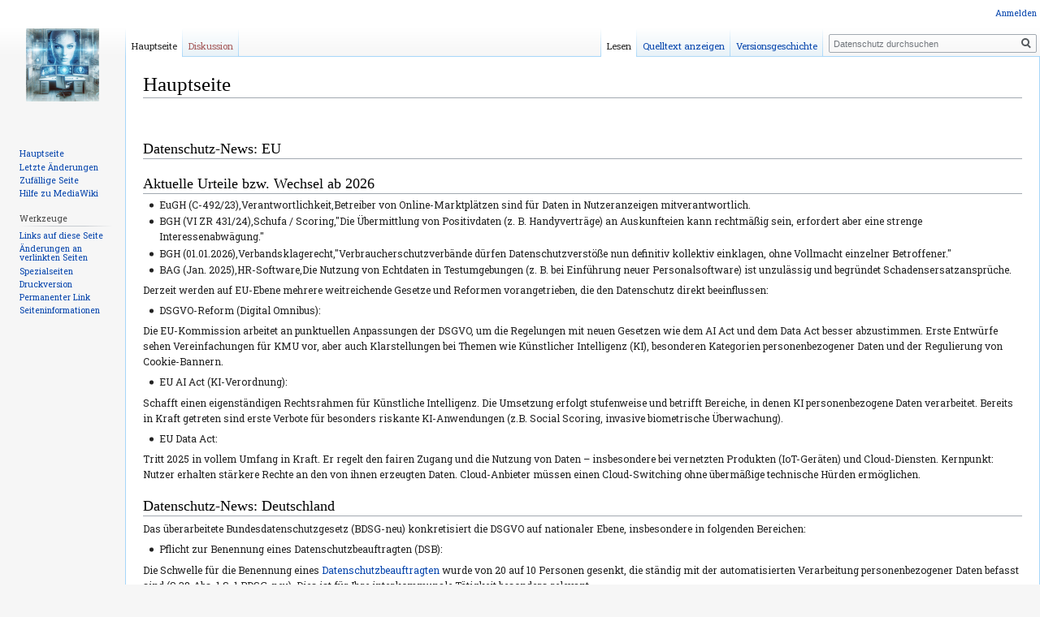

--- FILE ---
content_type: text/html; charset=UTF-8
request_url: https://www.frankwerner.org/index.php?title=Hauptseite
body_size: 15144
content:
<!DOCTYPE html>
<html class="client-nojs" lang="de" dir="ltr">
<head>
<meta charset="UTF-8"/>
<title>Datenschutz</title>
<script>document.documentElement.className="client-js";RLCONF={"wgCanonicalNamespace":"","wgCanonicalSpecialPageName":!1,"wgNamespaceNumber":0,"wgPageName":"Hauptseite","wgTitle":"Hauptseite","wgCurRevisionId":1652,"wgRevisionId":1652,"wgArticleId":1,"wgIsArticle":!0,"wgIsRedirect":!1,"wgAction":"view","wgUserName":null,"wgUserGroups":["*"],"wgCategories":["Seiten mit RSS-Feeds"],"wgBreakFrames":!1,"wgPageContentLanguage":"de","wgPageContentModel":"wikitext","wgSeparatorTransformTable":[",\t.",".\t,"],"wgDigitTransformTable":["",""],"wgDefaultDateFormat":"dmy","wgMonthNames":["","Januar","Februar","März","April","Mai","Juni","Juli","August","September","Oktober","November","Dezember"],"wgMonthNamesShort":["","Jan.","Feb.","Mär.","Apr.","Mai","Jun.","Jul.","Aug.","Sep.","Okt.","Nov.","Dez."],"wgRelevantPageName":"Hauptseite","wgRelevantArticleId":1,"wgRequestId":"cde200cc87d81fd619e7b598","wgCSPNonce":!1,"wgIsProbablyEditable":!1,"wgRelevantPageIsProbablyEditable":!1,
"wgRestrictionEdit":[],"wgRestrictionMove":[],"wgIsMainPage":!0};RLSTATE={"site.styles":"ready","noscript":"ready","user.styles":"ready","user":"ready","user.options":"loading","user.tokens":"loading","mediawiki.legacy.shared":"ready","mediawiki.legacy.commonPrint":"ready","mediawiki.skinning.interface":"ready","skins.vector.styles":"ready"};RLPAGEMODULES=["site","mediawiki.page.startup","mediawiki.page.ready","mediawiki.searchSuggest","skins.vector.js"];</script>
<script>(RLQ=window.RLQ||[]).push(function(){mw.loader.implement("user.options@1wzrr",function($,jQuery,require,module){/*@nomin*/mw.user.options.set({"variant":"de"});
});mw.loader.implement("user.tokens@tffin",function($,jQuery,require,module){/*@nomin*/mw.user.tokens.set({"editToken":"+\\","patrolToken":"+\\","watchToken":"+\\","csrfToken":"+\\"});
});});</script>
<link rel="stylesheet" href="/load.php?lang=de&amp;modules=mediawiki.legacy.commonPrint%2Cshared%7Cmediawiki.skinning.interface%7Cskins.vector.styles&amp;only=styles&amp;skin=vector"/>
<script async="" src="/load.php?lang=de&amp;modules=startup&amp;only=scripts&amp;raw=1&amp;skin=vector"></script>
<meta name="ResourceLoaderDynamicStyles" content=""/>
<link rel="stylesheet" href="/load.php?lang=de&amp;modules=site.styles&amp;only=styles&amp;skin=vector"/>
<meta name="generator" content="MediaWiki 1.34.0"/>
<link rel="shortcut icon" href="/favicon.ico"/>
<link rel="search" type="application/opensearchdescription+xml" href="/opensearch_desc.php" title="Datenschutz (de)"/>
<link rel="EditURI" type="application/rsd+xml" href="https://www.frankwerner.org/api.php?action=rsd"/>
<link rel="license" href="https://creativecommons.org/licenses/by/4.0/"/>
<link rel="alternate" type="application/atom+xml" title="Atom-Feed für „Datenschutz“" href="/index.php?title=Spezial:Letzte_%C3%84nderungen&amp;feed=atom"/>
<!--[if lt IE 9]><script src="/resources/lib/html5shiv/html5shiv.js"></script><![endif]-->
</head>
<body class="mediawiki ltr sitedir-ltr capitalize-all-nouns mw-hide-empty-elt ns-0 ns-subject page-Hauptseite rootpage-Hauptseite skin-vector action-view">
<div id="mw-page-base" class="noprint"></div>
<div id="mw-head-base" class="noprint"></div>
<div id="content" class="mw-body" role="main">
	<a id="top"></a>
	
	<div class="mw-indicators mw-body-content">
</div>

	<h1 id="firstHeading" class="firstHeading" lang="de">Hauptseite</h1>
	
	<div id="bodyContent" class="mw-body-content">
		<div id="siteSub" class="noprint">Aus Datenschutz</div>
		<div id="contentSub"></div>
		
		
		
		<div id="jump-to-nav"></div>
		<a class="mw-jump-link" href="#mw-head">Zur Navigation springen</a>
		<a class="mw-jump-link" href="#p-search">Zur Suche springen</a>
		<div id="mw-content-text" lang="de" dir="ltr" class="mw-content-ltr"><div class="mw-parser-output"><p><br />
</p>
<h2><span class="mw-headline" id="Datenschutz-News:_EU"> Datenschutz-News: EU</span></h2>
<h2><span class="mw-headline" id="Aktuelle_Urteile_bzw._Wechsel_ab_2026">Aktuelle Urteile bzw. Wechsel ab 2026</span></h2>
<ul><li>EuGH (C-492/23),Verantwortlichkeit,Betreiber von Online-Marktplätzen sind für Daten in Nutzeranzeigen mitverantwortlich.</li>
<li>BGH (VI ZR 431/24),Schufa / Scoring,"Die Übermittlung von Positivdaten (z. B. Handyverträge) an Auskunfteien kann rechtmäßig sein, erfordert aber eine strenge Interessenabwägung."</li>
<li>BGH (01.01.2026),Verbandsklagerecht,"Verbraucherschutzverbände dürfen Datenschutzverstöße nun definitiv kollektiv einklagen, ohne Vollmacht einzelner Betroffener."</li>
<li>BAG (Jan. 2025),HR-Software,Die Nutzung von Echtdaten in Testumgebungen (z. B. bei Einführung neuer Personalsoftware) ist unzulässig und begründet Schadensersatzansprüche.</li></ul>
<p>Derzeit werden auf EU-Ebene mehrere weitreichende Gesetze und Reformen vorangetrieben, die den Datenschutz direkt beeinflussen:
</p>
<ul><li>DSGVO-Reform (Digital Omnibus):</li></ul>
<p>Die EU-Kommission arbeitet an punktuellen Anpassungen der DSGVO, um die Regelungen mit neuen Gesetzen wie dem AI Act und dem Data Act besser abzustimmen. Erste Entwürfe sehen Vereinfachungen für KMU vor, aber auch Klarstellungen bei Themen wie Künstlicher Intelligenz (KI), besonderen Kategorien personenbezogener Daten und der Regulierung von Cookie-Bannern.
</p>
<ul><li>EU AI Act (KI-Verordnung):</li></ul>
<p>Schafft einen eigenständigen Rechtsrahmen für Künstliche Intelligenz. Die Umsetzung erfolgt stufenweise und betrifft Bereiche, in denen KI personenbezogene Daten verarbeitet. Bereits in Kraft getreten sind erste Verbote für besonders riskante KI-Anwendungen (z.B. Social Scoring, invasive biometrische Überwachung).
</p>
<ul><li>EU Data Act:</li></ul>
<p>Tritt 2025 in vollem Umfang in Kraft. Er regelt den fairen Zugang und die Nutzung von Daten – insbesondere bei vernetzten Produkten (IoT-Geräten) und Cloud-Diensten. Kernpunkt: Nutzer erhalten stärkere Rechte an den von ihnen erzeugten Daten. Cloud-Anbieter müssen einen Cloud-Switching ohne übermäßige technische Hürden ermöglichen.
</p>
<h2><span class="mw-headline" id="Datenschutz-News:_Deutschland">Datenschutz-News: Deutschland</span></h2>
<p>Das überarbeitete Bundesdatenschutzgesetz (BDSG-neu) konkretisiert die DSGVO auf nationaler Ebene, insbesondere in folgenden Bereichen:
</p>
<ul><li>Pflicht zur Benennung eines Datenschutzbeauftragten (DSB):</li></ul>
<p>Die Schwelle für die Benennung eines <a href="/index.php?title=Datenschutzbeauftragte" title="Datenschutzbeauftragte">Datenschutzbeauftragten</a> wurde von 20 auf 10 Personen gesenkt, die ständig mit der automatisierten Verarbeitung personenbezogener Daten befasst sind (§ 38 Abs. 1 S. 1 BDSG-neu). Dies ist für Ihre interkommunale Tätigkeit besonders relevant.
</p>
<ul><li>Beschäftigtendatenschutz:</li></ul>
<p>Präzisere Anforderungen an Einwilligungen und klare Informationspflichten beim Einsatz von KI-Systemen im Arbeitsumfeld. Verbindliche Löschfristen für Bewerberdaten.
</p>
<ul><li>Bonitätsauskünfte/Scoring:</li></ul>
<p>Strengere Vorgaben, unter welchen Bedingungen Auskunfteien personenbezogene Daten zur Bonitätsprüfung verwenden dürfen (§ 31 BDSG-neu).
</p>
<h2><span id="Eine_kleine_Sprachhilfe_für_alle_Geräte,_die_ins_Internet_kommen."></span><span class="mw-headline" id="Eine_kleine_Sprachhilfe_f.C3.BCr_alle_Ger.C3.A4te.2C_die_ins_Internet_kommen.">Eine kleine <b><a href="/index.php?title=Sprachhilfe" title="Sprachhilfe">Sprachhilfe</a></b> für alle Geräte, die ins Internet kommen.</span></h2>
<h2><span id="Zur_Einführung:_Was_ist_Datenschutz?"></span><span class="mw-headline" id="Zur_Einf.C3.BChrung:_Was_ist_Datenschutz.3F">Zur Einführung: <a href="/index.php?title=Was_ist_Datenschutz%3F" title="Was ist Datenschutz?">Was ist Datenschutz?</a></span></h2>
<p>Wenn im <b>räumlichen</b>, <b>sachlichen</b> und <b>zeitlichen</b> Anwendungsbereich der EU-DSGVO <b>(besondere Kategorien) personenbezogener Daten</b> <b>verarbeitet</b> werden, dann müssen die <b>Verantwortlichen</b> (oder ihre <b>Auftragsverarbeiter</b>) dies aufgrund einer <b>Rechtsgrundlage oder einer informierten Einwilligung der Betroffenen</b> unter Beachtung der zusätzlich bei besonderen Kategorien personenbezogener Daten geltenden <b>Voraussetzungen</b>, unter Wahrung der <b>Rechte</b> der Betroffenen, <b>zweckgebunden</b>, <b>minimiert</b>, <b>transparent</b>, mit den <b>richtigen</b> Daten, <b>zeitlich begrenzt</b>, <b>integer und vertraulich</b>, nach <b>Treu und Glauben</b> durchführen und dabei ausreichende <b>technische und organisatorische Maßnahmen</b> ergreifen und das alles <b>nachweisen</b> können und möglicherweise <b>Folgen abschätzen</b> weil ansonsten eine <b>Meldung</b> an die Aufsichtsbehörde erfolgen, eine <b>Klage</b> erhoben, und eventuell eine <b>Strafe</b> verhängt oder <b>Schadensersatz</b> verlangt werden kann.
</p>
<h1><span id="Aktuelle_Urteile_(von_kostenlose-urteile.de)"></span><span class="mw-headline" id="Aktuelle_Urteile_.28von_kostenlose-urteile.de.29">Aktuelle Urteile (von kostenlose-urteile.de)</span></h1>
<div class="thumb tleft"><div class="thumbinner" style="width:302px;"><a href="/index.php?title=Datei:RoboterRichter.jpeg" class="image"><img alt="RoboterRichter.jpeg" src="/images/thumb/b/bb/RoboterRichter.jpeg/300px-RoboterRichter.jpeg" decoding="async" width="300" height="300" class="thumbimage" srcset="/images/thumb/b/bb/RoboterRichter.jpeg/450px-RoboterRichter.jpeg 1.5x, /images/thumb/b/bb/RoboterRichter.jpeg/600px-RoboterRichter.jpeg 2x" /></a>  <div class="thumbcaption"><div class="magnify"><a href="/index.php?title=Datei:RoboterRichter.jpeg" class="internal" title="vergrößern"></a></div></div></div></div>
<div class="mw-parser-output"><dl><dt><b><span class="plainlinks"><a rel="nofollow" class="external text" href="https://urteile.news/VG-Wiesbaden_6-K-78820WI_Aufsichtsrechtliches-Einschreiten-gegen-die-Schufa-wegen-unzureichender-Score-Auskunft~N35663">Aufsichtsrechtliches Einschreiten gegen die Schufa wegen unzureichender Score-Auskunft (29.12.2025)</a></span></b></dt>
<dd>Der Hessische Beauftragte für Datenschutz und Informationsfreiheit (HBDI) muss mit aufsichtlichen Mitteln gegenüber der Wirtschaftsauskunftei Schufa Holding AG einschreiten, damit diese ihrer Auskunf…</dd>
<dd></dd>
<dt><b><span class="plainlinks"><a rel="nofollow" class="external text" href="https://urteile.news/AG-Hannover_480-C-608425_Digitale-Tuerspione-in-WEG-Anlage-unzulaessig~N35662">Digitale Türspione in WEG-Anlage unzulässig (22.12.2025)</a></span></b></dt>
<dd>Das Amtsgericht Hannover entschieden, dass digitale Türspione in einer WEG-Anlage im Stadtteil List, Hannover, nicht installiert werden dürfen. Wenn die Verwaltung und die Gemeinschaft nicht überprüf…</dd>
<dd></dd>
<dt><b><span class="plainlinks"><a rel="nofollow" class="external text" href="https://urteile.news/BGH_I-ZR-9725_Schufa-muss-Daten-nicht-sofort-nach-Zahlung-loeschen~N35657">Schufa muss Daten nicht sofort nach Zahlung löschen (18.12.2025)</a></span></b></dt>
<dd>Die längstmögliche Speicherungsdauer von Daten über Zahlungsstörungen, die private Wirtschaftsauskunfteien durch Einmeldungen ihrer Vertragspartner sammeln, wird nicht durch die Löschungsfrist von Ei…</dd>
<dd></dd>
<dt><b><span class="plainlinks"><a rel="nofollow" class="external text" href="https://urteile.news/OLG-Zweibruecken_5-U-8224_Auskunftspflicht-des-Maklers-ueber-datenschutzrechtlichen-Umgang-mit-Mieterdaten-und-mit-Fotos-der-Innenraeume~N35653">Auskunftspflicht des Maklers über datenschutzrechtlichen Umgang mit Mieterdaten und mit Fotos der Innenräume (17.12.2025)</a></span></b></dt>
<dd>Das Pfälzische Oberlandesgericht Zweibrücken hat entschieden, dass der Makler verpflichtet ist, Auskunft darüber zu erteilen, wie er mit personenbezogenen Daten der Mieter und mit gefertigten Lichtbi…</dd>
<dd></dd>
<dt><b><span class="plainlinks"><a rel="nofollow" class="external text" href="https://urteile.news/EuGH_C-5723_EuGH-zur-Speicherung-von-Fingerabdruecken-und-DNA-Profilen-von-Verdaechtigen~N35595">EuGH zur Speicherung von Fingerabdrücken und DNA-Profilen von Verdächtigen (26.11.2025)</a></span></b></dt>
<dd>Die Polizeibehörden eines Mitgliedstaats können auf der Grundlage interner Vorschriften entscheiden, ob es erforderlich ist, die biometrischen und genetischen Daten einer strafrechtlich verfolgten od…</dd>
<dd></dd>
<dt><b><span class="plainlinks"><a rel="nofollow" class="external text" href="https://urteile.news/BGH_VI-ZR-43124_Mobilfunkunternehmen-darf-sogenannte-Positivdaten-an-SCHUFA-uebermitteln~N35555">Mobilfunkunternehmen darf sogenannte Positivdaten an SCHUFA übermitteln (12.11.2025)</a></span></b></dt>
<dd>Der unter anderem für Rechtsstreitigkeiten aus dem Datenschutzrecht zuständige VI. Zivilsenat hat die Abweisung einer Unterlassungsklage bestätigt, mit der sich ein Verbraucherverband gegen die Überm…</dd>
<dd></dd>
<dt><b><span class="plainlinks"><a rel="nofollow" class="external text" href="https://urteile.news/LG-Nuernberg-Fuerth_10-O-522523_Kein-Schadensersatz-fuer-Nutzer-einer-Musik-Streaming-Plattform-nach-Datenleck-durch-Hackerangriff~N35545">Kein Schadensersatz für Nutzer einer Musik-Streaming-Plattform nach Datenleck durch Hackerangriff (07.11.2025)</a></span></b></dt>
<dd>Das Landgericht Nürnberg-Fürth hat die Schadensersatzklage eines Kunden gegen einen Musik-Streaming-Dienst nach einem Datenschutzvorfall abgewiesen. Dem von einem unberechtigten Abgriff seiner Daten…</dd>
<dd></dd>
<dt><b><span class="plainlinks"><a rel="nofollow" class="external text" href="https://urteile.news/Landgericht-Berlin-II_52-O-6523_Irrefuehrende-Werbung-fuer-Bonitaets-Check-und-mangelnder-Datenschutz-bei-Immobilienscout24~N35393">Irreführende Werbung für Bonitäts-Check und mangelnder Datenschutz bei Immobilienscout24 (15.09.2025)</a></span></b></dt>
<dd>Das Landgericht Berlin hat der Immobilien Scout GmbH untersagt, mit irreführenden Angaben für den kostenpflichtigen „SCHUFA-BonitätsCheck“ zu werben. Damit gibt das Gericht einer Klage des Verbrauche…</dd>
<dd></dd>
<dt><b><span class="plainlinks"><a rel="nofollow" class="external text" href="https://urteile.news/Schleswig-Holsteinisches-Oberlandesgericht_6-UKI-325_Meta-Facebook-und-Instagram-darf-zunaechst-weiterhin-Kundendaten-fuer-das-KI-Training-nutzen~N35301">Meta (Facebook und Instagram) darf zunächst weiterhin Kundendaten für das KI-Training nutzen (13.08.2025)</a></span></b></dt>
<dd>Der 6. Zivilsenat des Schleswig-Holsteinischen Oberlandesgerichts hat mit Urteil vom 12.08.2025 den Antrag einer niederländischen Verbraucherschutzstiftung gegen Meta Platforms Ireland Limited (Meta)…</dd>
<dd></dd>
<dt><b><span class="plainlinks"><a rel="nofollow" class="external text" href="https://urteile.news/VG-Koeln_13-K-141923_Bundesregierung-darf-Facebook-Fanpage-zur-Oeffentlichkeitsarbeit-weiterbetreiben~N35250">Bundesregierung darf &quot;Facebook-Fanpage&quot; zur Öffentlichkeitsarbeit weiterbetreiben (24.07.2025)</a></span></b></dt>
<dd>Das Presse- und Informationsamt der Bundesregierung darf seine &quot;Facebook-Fanpage&quot; weiterbetreiben. Dies hat das Verwaltungsgericht Köln entschieden und damit den gegen die Bundesbeauftragte…</dd>
<dd></dd>
<dt><b><span class="plainlinks"><a rel="nofollow" class="external text" href="https://urteile.news/OLG-Frankfurt-am-Main_6-UKl-1424_Zwingende-Angabe-der-E-Mail-Adresse-oder-Handynummer-fuer-den-Bahnfahrkartenerwerb-rechtswidrig~N35215">Zwingende Angabe der E-Mail-Adresse oder Handynummer für den Bahnfahrkartenerwerb rechtswidrig (14.07.2025)</a></span></b></dt>
<dd>Der Erwerb einer Bahnfahrkarte darf nicht die Angabe der E-Mail-Adresse bzw. der Handynummer voraussetzen. Diese Datenverarbeitung ist für die Vertragserfüllung nicht erforderlich. Das Oberlandesgeri…</dd>
<dd></dd>
<dt><b><span class="plainlinks"><a rel="nofollow" class="external text" href="https://urteile.news/LG-Koblenz_8-O-27122_Nach-Ueberweisung-an-durch-Betrueger-mitgeteilte-falsche-Kontoverbindung-muss-der-Auftraggeber-den-Werklohn-erneut-bezahlen~N35141">Nach Überweisung an durch Betrüger mitgeteilte falsche Kontoverbindung muss der Auftraggeber den Werklohn erneut bezahlen (23.06.2025)</a></span></b></dt>
<dd>Muss ein Werkunternehmer sich Zahlungen seines Kunden auf das Konto eines Betrügers anrechnen lassen, wenn dieser seinen E-Mail Account hackt und gegenüber dem Kunden manipuliert, so dass er Zahlunge…</dd>
<dd></dd>
<dt><b><span class="plainlinks"><a rel="nofollow" class="external text" href="https://urteile.news/LG-Hamburg_324-O-27823_Haftung-fuer-fehlende-Anonymisierung-von-Entscheidungen-in-einer-Landesrechtsprechungsdatenbank~N35136">Haftung für fehlende Anonymisierung von Entscheidungen in einer Landesrechtsprechungsdatenbank (16.06.2025)</a></span></b></dt>
<dd>Die in einer Rechtsprechungsdatenbank eines Bundeslandes veröffentlichten Entscheidungen stellen eine sogenannte privilegierte Quelle dar, der besonderes Vertrauen entgegengebracht werden darf. Einer…</dd>
<dd></dd>
<dt><b><span class="plainlinks"><a rel="nofollow" class="external text" href="https://urteile.news/Landgericht-Berlin-II_15-O-47222_Google-verstiess-mit-unzulaessiger-Vereinfachung-bei-Konto-Registrierung-gegen-Datenschutz~N35115">Google verstieß mit unzulässiger Vereinfachung bei Konto-Registrierung gegen Datenschutz (06.06.2025)</a></span></b></dt>
<dd>Mit einer einzigen Registrierung sollten Verbraucher:innen Google erlauben, ihre Daten auf 70 Diensten zu verarbeiten. Eine vermeintliche Einwilligungserklärung bei der Registrierung für ein Google-K…</dd>
<dd></dd>
<dt><b><span class="plainlinks"><a rel="nofollow" class="external text" href="https://urteile.news/LG-Stuttgart_4-S-15924_Ungenehmigte-Veroeffentlichung-von-Wohnungsbildern-begruendet-Schadensersatzanspruch-fuer-Wohnungsmieter~N35080">Ungenehmigte Veröffentlichung von Wohnungsbildern begründet Schadensersatzanspruch für Wohnungsmieter (26.05.2025)</a></span></b></dt>
<dd>Veröffentlicht der Vermieter im Rahmen einer Verkaufsanzeige im Internet Wohnungsbilder ohne die Mieter um Erlaubnis zu fragen, begründet dies einen Schadens&amp;shy;ersatz&amp;shy;anspruch für die M…</dd>
<dd></dd>
<dt><b><span class="plainlinks"><a rel="nofollow" class="external text" href="https://urteile.news/OVG-Berlin-Brandenburg_OVG-12-B-1423_Kein-Rechtsanspruch-auf-Herausgabe-von-Videoaufnahmen-in-der-S-Bahn~N35063">Kein Rechtsanspruch auf Herausgabe von Videoaufnahmen in der S-Bahn (16.05.2025)</a></span></b></dt>
<dd>Die Betreiberin des öffentlichen S-Bahn-Netzes in Berlin ist nach der Datenschutz-Grundverordnung nicht dazu verpflichtet, Fahrgästen eine Kopie der Videoaufnahmen über ihre Fahrt in der S-Bahn herau…</dd>
<dd></dd>
<dt><b><span class="plainlinks"><a rel="nofollow" class="external text" href="https://urteile.news/OLG-Frankfurt-am-Main_6-U-7923_200-Euro-Schadensersatz-nach-Datenscraping-bei-Facebook~N35004">200 Euro Schadensersatz nach Datenscraping bei Facebook (24.04.2025)</a></span></b></dt>
<dd>Der Grundsatz der Datenminimierung verpflichtet u.a. Plattformbetreiber dazu, Voreinstellungen so vorzunehmen, dass Daten nicht ohne Weiteres der Öffentlichkeit oder sonst einem unbestimmten Adressat…</dd>
<dd></dd>
<dt><b><span class="plainlinks"><a rel="nofollow" class="external text" href="https://urteile.news/BGH_I-ZR-18617_Verbraucherschutzverbaende-koennen-bei-Verstoessen-gegen-das-Datenschutzrecht-klagen~N34935">Verbraucherschutzverbände können bei Verstößen gegen das Datenschutzrecht klagen (28.03.2025)</a></span></b></dt>
<dd>Der unter anderem für das Wettbewerbsrecht zuständige I. Zivilsenat des Bundesgerichtshofs hat entschieden, dass ein Verstoß des Betreibers eines sozialen Netzwerks gegen die datenschutzrechtliche Ve…</dd>
<dd></dd>
<dt><b><span class="plainlinks"><a rel="nofollow" class="external text" href="https://urteile.news/BGH_I-ZR-22219-und-ZR-22319_Mitbewerber-duerfen-bei-Datenschutzverstoessen-klagen~N34939">Mitbewerber dürfen bei Datenschutzverstößen klagen (28.03.2025)</a></span></b></dt>
<dd>Der I. Zivilsenat des Bundesgerichtshofs hat in zwei Revisionsverfahren entschieden, dass ein Apotheker, der auf einer Internet-Verkaufsplattform Arzneimittel vertreibt, wobei ohne ausdrückliche Einw…</dd>
<dd></dd>
<dt><b><span class="plainlinks"><a rel="nofollow" class="external text" href="https://urteile.news/VG-Duesseldorf_29-L-312824_Nutzung-von-Luftbildaufnahmen-eines-Wohngrundstuecks-zum-Zwecke-der-Berechnung-von-Niederschlagswassergebuehren-ist-datenschutzrechtlich-unbedenklich~N34840">Nutzung von Luftbildaufnahmen eines Wohngrundstücks zum Zwecke der Berechnung von Niederschlagswassergebühren ist datenschutzrechtlich unbedenklich (28.02.2025)</a></span></b></dt>
<dd>Die Stadt Monheim am Rhein darf sogenannte digitale Orthofotos von Grundstücken in ihrem Stadtgebiet nutzen, um damit die für die Erhebung von Niederschlagswassergebühren relevanten bebauten und befe…</dd>
<dd></dd>
<dt><b><span class="plainlinks"><a rel="nofollow" class="external text" href="https://urteile.news/BFH_IX-R-623_Weitergabe-der-Mietvertraege-an-das-Finanzamt-bedarf-keiner-Zustimmung-der-Mieter~N34806">Weitergabe der Mietverträge an das Finanzamt bedarf keiner Zustimmung der Mieter (18.02.2025)</a></span></b></dt>
<dd>Die Weitergabe von Mietverträgen an das Finanzamt durch den Vermieter ist mit der Daten&amp;shy;schutz&amp;shy;grund&amp;shy;verordnung vereinbar. Es bedarf insbesondere keiner Zustimmung der Mieter.…</dd>
<dd></dd>
<dt><b><span class="plainlinks"><a rel="nofollow" class="external text" href="https://urteile.news/Schleswig-Holsteinisches-Oberlandesgericht_12-U-924_Unternehmer-muss-bei-Rechnungsversand-per-E-Mail-eine-Ende-zu-Ende-Verschluesselung-vornehmen~N34785">Unternehmer muss bei Rechnungsversand per E-Mail eine Ende-zu-Ende-Verschlüsselung vornehmen (10.02.2025)</a></span></b></dt>
<dd>Wenn eine per E-Mail versandte Werklohnrechnung gehackt und unbefugt verändert wirdund der Kunde deshalb an einen unbekannten Dritten zahlt, muss er nicht noch einmal anden Werkunternehmer zahlen, we…</dd>
<dd></dd>
<dt><b><span class="plainlinks"><a rel="nofollow" class="external text" href="https://urteile.news/BGH_VI-ZR-1024_BGH-senkt-Huerden-fuer-immateriellen-Schadensersatz~N34564">BGH senkt Hürden für immateriellen Schadensersatz (19.11.2024)</a></span></b></dt>
<dd>Facebook-Nutzer können nach einem Datenleck schon allein aufgrund des Kontrollverlusts über ihre Daten immateriellen Schadensersatz verlangen. Das hat der BGH entschieden. <br /><br />(BGH, Urteil vom…</dd>
<dd></dd>
<dt><b><span class="plainlinks"><a rel="nofollow" class="external text" href="https://urteile.news/BGH_VI-ZR-1024_BGH-bestimmt-Leitentscheidungsverfahren-in-dem-sog-Scraping-Komplex~N34509">BGH bestimmt Leitentscheidungsverfahren in dem sog. Scraping-Komplex (01.11.2024)</a></span></b></dt>
<dd>Der unter anderem für Ansprüche aus der DSG-VO zuständige VI. Zivilsenat des BGH hat eines der Verfahren gegen den Facebook-Mutterkonzern Meta im sog. Scraping-Komplex zum ersten Leit&amp;shy;entsche…</dd>
<dd></dd>
<dt><b><span class="plainlinks"><a rel="nofollow" class="external text" href="https://urteile.news/EuGH_C-76821_Betroffener-einer-Datenschutzverletzung-hat-keinen-Anspruch-gegen-datenschutzrechtliche-Aufsichtsbehoerde-auf-Verhaengung-einer-Geldbusse-oder-sonstiger~N34421">Betroffener einer Datenschutzverletzung hat keinen Anspruch gegen datenschutzrechtliche Aufsichtsbehörde auf Verhängung einer Geldbuße oder sonstiger Abhilfemaßnahmen (01.10.2024)</a></span></b></dt>
<dd>Die Datenschutz-Aufsichtsbehörde ist nicht verpflichtet, in jedem Fall eines Verstoßes eine Abhilfemaßnahme zu ergreifen und insbesondere eine Geldbuße zu verhängen. Dies hat der EuGH entschieden.<br…< dd="">
</br…<></dd><dd></dd>
<dt><b><span class="plainlinks"><a rel="nofollow" class="external text" href="https://urteile.news/EuGH_C-30021_Der-blosse-Verstoss-gegen-die-DSGVO-begruendet-keinen-Schadenersatzanspruch~N34302">Der bloße Verstoß gegen die DSGVO begründet keinen Schadenersatzanspruch (26.08.2024)</a></span></b></dt>
<dd>Der bloße Verstoß gegen die DSGVO begründet keinen Schadensersatzanspruch. Der Schadensersatzanspruch hängt jedoch nicht davon ab, dass der entstandene immaterielle Schaden eine gewisse Erheblichkeit…</dd>
<dd></dd>
<dt><b><span class="plainlinks"><a rel="nofollow" class="external text" href="https://urteile.news/LG-Frankenthal-Pfalz_3-O-30023_Datenschutz-Falle-beim-Hausverkauf-Wohnraumfotos-im-Online-Expos-muessen-freigegeben-sein~N34236">Datenschutz-Falle beim Hausverkauf: Wohnraumfotos im Online-Exposé müssen freigegeben sein  (02.08.2024)</a></span></b></dt>
<dd>Will ein Makler Fotos einer Immobilie für ein Exposé verwenden, benötigt er die Einwilligung der Bewohner des Hauses. Denn Bilder von bewohnten Räumen sind sogenannte personenbezogene Daten nach der…</dd>
<dd></dd>
<dt><b><span class="plainlinks"><a rel="nofollow" class="external text" href="https://urteile.news/OLG-Frankfurt-am-Main_6-U-19223_Microsoft-haftet-fuer-Einsatz-von-Cookies-ohne-Einwilligung~N34219">Microsoft haftet für Einsatz von Cookies ohne Einwilligung (29.07.2024)</a></span></b></dt>
<dd>Willigen Endnutzer nicht in die Speicherung von Cookies auf ihren Endgeräten gegenüber den Webseiten-Betreibern ein, die Cookies verwenden, haftet die hier beklagte Microsoft-Tochter für die mit ihre…</dd>
<dd></dd>
<dt><b><span class="plainlinks"><a rel="nofollow" class="external text" href="https://urteile.news/OLG-Oldenburg_13-U-4823_Versicherer-laesst-Unfallopfer-observieren-und-scheitert-am-Datenschutz~N34205">Versicherer lässt Unfallopfer observieren und scheitert am Datenschutz (23.07.2024)</a></span></b></dt>
<dd>Beauftragt eine Versicherung im Rahmen der Anspruchsprüfung ein Detektivbüro mit der Observation des Anspruchsstellers und werden dabei personenbezogene Daten erfasst, kann Betroffenen im Einzelfall…</dd>
<dd></dd>
<dt><b><span class="plainlinks"><a rel="nofollow" class="external text" href="https://urteile.news/AG-Muenchen_1292-C-1705122-WEG_Fuer-DSGVO-Umsetzung-erhaelt-WEG-Verwalter-ohne-entsprechende-Regelungen-keine-Sonderverguetung~N34148">Für DSGVO-Umsetzung erhält WEG-Verwalter ohne entsprechende Regelungen keine Sondervergütung (05.07.2024)</a></span></b></dt>
<dd>Für die DSGVO-Umsetzung erhält ein WEG-Verwalter ohne eine entsprechende Regelung keine Sondervergütung. Vielmehr gehört diese Tätigkeit in den Bereich der Grundleistungen. Dies hat das Amtsgericht M…</dd>
<dd></dd></dl>
<p><!-- 
NewPP limit report
Cached time: 20260115235631
Cache expiry: 86400
Dynamic content: false
Complications: []
CPU time usage: 0.025 seconds
Real time usage: 0.025 seconds
Preprocessor visited node count: 541/1000000
Preprocessor generated node count: 0/1000000
Post‐expand include size: 9730/2097152 bytes
Template argument size: 8229/2097152 bytes
Highest expansion depth: 4/40
Expensive parser function count: 0/100
Unstrip recursion depth: 0/20
Unstrip post‐expand size: 0/5000000 bytes
-->
<!--
Transclusion expansion time report (%,ms,calls,template)
100.00%    3.603      1 -total
</p>
<pre>79.81%    2.876     30 MediaWiki:Rss-feed
</pre>
<p>-->
</p>
</div>
<h1><span class="mw-headline" id="Datenschutz-News_von_LTO">Datenschutz-News von LTO</span></h1>
<div class="mw-parser-output"><dl><dt><b><span class="plainlinks"><a rel="nofollow" class="external text" href="https://www.lto.de/recht/nachrichten/n/bgh-izr9725-schufa-daten-speicherung-zahlungsausfall-datenschutz-scoring?r=rss">Revision vorm BGH erfolgreich, Ausgang der Berufung noch offen: Schufa muss erledigte Zahlungsstörungen nicht sofort löschen</a></span></b></dt>
<dd>Die Schufa darf Einträge zu Zahlungsausfällen grundsätzlich auch dann noch speichern, wenn sich die betreffende Zahlungsstörung erledigt hat, weil die Forderung beglichen wurde. Das entschied der BGH…</dd>
<dd>2025-12-18 12:14:30</dd>
<dt><b><span class="plainlinks"><a rel="nofollow" class="external text" href="https://www.lto.de/recht/hintergruende/h/eugh-c49223-russmedia-kein-provider-privileg-verarbeitung-personenbezogene-daten?r=rss">EuGH verneint Provider-Privileg für Verarbeitung personenbezogener Daten: Online-Marktplätze sollen Uploads filtern</a></span></b></dt>
<dd>Verantwortliche haften für Inhalte, die gegen das Datenschutzrecht verstoßen – auch ohne Kenntnis. Diese EuGH-Entscheidung erhöht den Druck zu präventiven Kontrollen und könnte das Internet spürbar v…</dd>
<dd>2025-12-18 08:45:25</dd>
<dt><b><span class="plainlinks"><a rel="nofollow" class="external text" href="https://www.lto.de/recht/hintergruende/h/vorschlaege-der-kommission-zum-digitalen-omnibus?r=rss">Vorschläge der Kommission zum Digitalen Omnibus: Kein Kahlschlag im Datenschutz</a></span></b></dt>
<dd>KI-Anwendungen, Meldepflichten, Cookies: Dies sind drei der datenschutzrechtlichen Themenfelder des &quot;Digital Omnibus&quot; der EU-Kommission. Die Vorschläge heben die DSGVO aber nicht aus den An…</dd>
<dd>2025-11-28 12:12:00</dd>
<dt><b><span class="plainlinks"><a rel="nofollow" class="external text" href="https://www.lto.de/recht/hintergruende/h/fussball-sicherheit-fandemo-gesichtserkennung-stadionverbot-imk?r=rss">Sicherheitsdebatte im Fußball: Automatisierte Gesichtserkennung beim Stadionbesuch?</a></span></b></dt>
<dd>&lt;span class=&quot;block-align-center&quot;&gt;Bundesweite Stadionverbote, personalisierte Tickets, biometrische Erfassung: Zehntausende Fans protestierten in Leipzig gegen verschärfte Sicherheitsm…</dd>
<dd>2025-11-21 12:21:00</dd>
<dt><b><span class="plainlinks"><a rel="nofollow" class="external text" href="https://www.lto.de/recht/kanzleien-unternehmen/k/koepfe-recht-jura-lto-most-wanted-13-prozent-edition-interview-mayer-brown-rechtsanwaeltin-partnerin-ana-bruder?r=rss">13-Prozent-Edition: LTO Most Wanted mit Ana Bruder</a></span></b></dt>
<dd>&lt;span class=&quot;block-align-center&quot;&gt;Ana Bruder über inspirierende Frauen, den Spagat zwischen Beruf und Privatleben und die Bedeutung von Soft Skills in der juristischen Ausbildung.&lt;/…</dd>
<dd>2025-11-14 07:00:00</dd></dl>
<p><!-- 
NewPP limit report
Cached time: 20260115235631
Cache expiry: 86400
Dynamic content: false
Complications: []
CPU time usage: 0.006 seconds
Real time usage: 0.006 seconds
Preprocessor visited node count: 91/1000000
Preprocessor generated node count: 0/1000000
Post‐expand include size: 1634/2097152 bytes
Template argument size: 1383/2097152 bytes
Highest expansion depth: 4/40
Expensive parser function count: 0/100
Unstrip recursion depth: 0/20
Unstrip post‐expand size: 0/5000000 bytes
-->
<!--
Transclusion expansion time report (%,ms,calls,template)
100.00%    0.902      1 -total
</p>
<pre>80.39%    0.725      5 MediaWiki:Rss-feed
</pre>
<p>-->
</p>
</div>
<div class="thumb tright"><div class="thumbinner" style="width:302px;"><a href="/index.php?title=Datei:Roboternews.jpeg" class="image"><img alt="Roboternews.jpeg" src="/images/thumb/3/3d/Roboternews.jpeg/300px-Roboternews.jpeg" decoding="async" width="300" height="300" class="thumbimage" srcset="/images/thumb/3/3d/Roboternews.jpeg/450px-Roboternews.jpeg 1.5x, /images/thumb/3/3d/Roboternews.jpeg/600px-Roboternews.jpeg 2x" /></a>  <div class="thumbcaption"><div class="magnify"><a href="/index.php?title=Datei:Roboternews.jpeg" class="internal" title="vergrößern"></a></div></div></div></div>
<h1><span class="mw-headline" id="Datenschutzberichte">Datenschutzberichte</span></h1>
<ul><li><a href="/index.php?title=Datenschutzbericht_2006_-_2015" title="Datenschutzbericht 2006 - 2015">Datenschutzbericht 2006 - 2015</a> (Historie vor der Übernahme des Amtes)</li>
<li><a href="/index.php?title=Datenschutzbericht_2016&amp;action=edit&amp;redlink=1" class="new" title="Datenschutzbericht 2016 (Seite nicht vorhanden)">Datenschutzbericht 2016</a> (folgen nach und nach)</li>
<li><a href="/index.php?title=Datenschutzbericht_2017" title="Datenschutzbericht 2017">Datenschutzbericht 2017</a></li>
<li><a href="/index.php?title=Datenschutzbericht_2018&amp;action=edit&amp;redlink=1" class="new" title="Datenschutzbericht 2018 (Seite nicht vorhanden)">Datenschutzbericht 2018</a></li>
<li><a href="/index.php?title=Datenschutzbericht_2019&amp;action=edit&amp;redlink=1" class="new" title="Datenschutzbericht 2019 (Seite nicht vorhanden)">Datenschutzbericht 2019</a></li>
<li><a href="/index.php?title=Datenschutzbericht_2020" title="Datenschutzbericht 2020">Datenschutzbericht 2020</a></li>
<li><a href="/index.php?title=Datenschutzbericht_2021" title="Datenschutzbericht 2021">Datenschutzbericht 2021</a></li>
<li><a href="/index.php?title=Datenschutzbericht_2022" title="Datenschutzbericht 2022">Datenschutzbericht 2022</a></li>
<li><a href="/index.php?title=Datenschutzbericht_2023" title="Datenschutzbericht 2023">Datenschutzbericht 2023</a></li></ul>
<h1><span class="mw-headline" id="Lexikon_der_Fachbegriffe"><a href="/index.php?title=Lexikon" title="Lexikon">Lexikon der Fachbegriffe</a></span></h1>
<table class="wikitable">

<tbody><tr>
<td><a href="/index.php?title=Auftragsverarbeitung" title="Auftragsverarbeitung">Auftragsverarbeitung</a></td>
<td><a href="/index.php?title=Datenschutzfolgenabsch%C3%A4tzung" title="Datenschutzfolgenabschätzung">Datenschutzfolgenabschätzung</a></td>
<td><a href="/index.php?title=Meldung_an_die_Aufsichtsbeh%C3%B6rde" title="Meldung an die Aufsichtsbehörde">Meldung an die Aufsichtsbehörde</a></td>
<td><a href="/index.php?title=Personenbezogene_Daten" title="Personenbezogene Daten">Personenbezogene Daten</a>
</td></tr>
<tr>
<td><a href="/index.php?title=Besch%C3%A4ftigtendatenschutz" title="Beschäftigtendatenschutz">Beschäftigtendatenschutz</a></td>
<td><a href="/index.php?title=Datenschutzerkl%C3%A4rung" title="Datenschutzerklärung">Datenschutzerklärung</a></td>
<td><a href="/index.php?title=R%C3%A4umlicher_Anwendungsbereich" title="Räumlicher Anwendungsbereich">Räumlicher Anwendungsbereich</a></td>
<td><a href="/index.php?title=%C3%9Cbermittlung" title="Übermittlung">Übermittlung</a>
</td></tr>
<tr>
<td><a href="/index.php?title=Besondere_Kategorien_personenbezogener_Daten" title="Besondere Kategorien personenbezogener Daten">Besondere Kategorien personenbezogener Daten</a></td>
<td><a href="/index.php?title=Einwilligung" title="Einwilligung">Einwilligung</a></td>
<td><a href="/index.php?title=Rechtm%C3%A4%C3%9Figkeit" title="Rechtmäßigkeit">Rechtmäßigkeit</a></td>
<td><a href="/index.php?title=Verarbeitung" title="Verarbeitung">Verarbeitung</a>
</td></tr>
<tr>
<td><a href="/index.php?title=Betroffenenrechte" title="Betroffenenrechte">Betroffenenrechte</a></td>
<td><a href="/index.php?title=Europ%C3%A4ische_Datenschutzgrundverordnung" title="Europäische Datenschutzgrundverordnung">Europäische Datenschutzgrundverordnung</a></td>
<td><a href="/index.php?title=Sachlicher_Anwendungsbereich" title="Sachlicher Anwendungsbereich">Sachlicher Anwendungsbereich</a></td>
<td><a href="/index.php?title=Verarbeitungsverzeichnis" title="Verarbeitungsverzeichnis">Verarbeitungsverzeichnis</a>
</td></tr>
<tr>
<td><a href="/index.php?title=Datenschutzbeauftragte" title="Datenschutzbeauftragte">Datenschutzbeauftragte</a></td>
<td><a href="/index.php?title=Grunds%C3%A4tze_der_Verarbeitung" title="Grundsätze der Verarbeitung">Grundsätze der Verarbeitung</a></td>
<td><a href="/index.php?title=Video%C3%BCberwachung" title="Videoüberwachung">Videoüberwachung</a></td>
<td><a href="/index.php?title=Zweck%C3%A4nderung" title="Zweckänderung">Zweckänderung</a>
</td></tr></tbody></table>
<h1><span id="Prüfschema"></span><span class="mw-headline" id="Pr.C3.BCfschema">Prüfschema</span></h1>
<ul><li>Geben Sie dem Fall ein eindeutiges <b>Aktenzeichen</b> und einen eindeutigen <b>Titel</b>.</li>
<li>Beschreiben Sie den <b>Sachverhalt</b> (ohne personenbezogene Daten zu erfassen, da dies selbst ein Datenschutzfall sein könnte).</li>
<li>Prüfen Sie dann die folgenden Verhältnisse:</li></ul>
<ol><li>Fand der Sachverhalt nach dem 28.05.2018, 0:00 Uhr statt?</li>
<li>Sind <b><a href="/index.php?title=Personenbezogene_Daten" title="Personenbezogene Daten">personenbezogene Daten</a></b> betroffen? Wenn ja, welcher Art?</li>
<li>Werden diese Daten <b><a href="/index.php?title=Verarbeitung" title="Verarbeitung"> verarbeitet</a></b> und brauchen Sie eine <b><a href="/index.php?title=Datenschutzerkl%C3%A4rung" title="Datenschutzerklärung">Datenschutzerklärung</a></b>!</li>
<li>Ist die EU-DSGVO <b><a href="/index.php?title=R%C3%A4umlicher_Anwendungsbereich" title="Räumlicher Anwendungsbereich"> räumlich anwendbar</a></b>?</li>
<li>Besteht eine <b><a href="/index.php?title=Rechtm%C3%A4%C3%9Figkeit" title="Rechtmäßigkeit"> Rechtsgrundlage</a></b> oder müssen Sie eine <b><a href="/index.php?title=Einwilligung" title="Einwilligung">Einwilligung</a></b> einholen?</li>
<li>Werden <b><a href="/index.php?title=Besondere_Kategorien_personenbezogener_Daten" title="Besondere Kategorien personenbezogener Daten">besondere Kategorien personenbezogener Daten</a></b> verarbeitet?</li>
<li>Besteht eine legale <b><a href="/index.php?title=Auftragsverarbeitung" title="Auftragsverarbeitung">Auftragsverarbeitung</a></b>, sind alle <b><a href="/index.php?title=Betroffenenrechte" title="Betroffenenrechte">Betroffenenrechte</a></b> gewährleistet?</li>
<li>Muss ein <b><a href="/index.php?title=Verarbeitungsverzeichnis" title="Verarbeitungsverzeichnis">Verarbeitungsverzeichnis</a></b> durch <b><a href="/index.php?title=Verantwortliche" title="Verantwortliche">Verantwortliche</a></b> erstellt werden?</li>
<li>Müssen <b><a href="/index.php?title=Datenschutzbeauftragte" title="Datenschutzbeauftragte">Datenschutzbeauftragte</a></b> benannt werden?</li>
<li>Muss eine <b><a href="/index.php?title=Datenschutzfolgenabsch%C3%A4tzung" title="Datenschutzfolgenabschätzung">Datenschutzfolgenabschätzung</a></b> abgegeben werden?</li>
<li>Sind geeignete <b><a href="/index.php?title=Technische_und_organisatorische_Ma%C3%9Fnahmen" title="Technische und organisatorische Maßnahmen">technische und organisatorische Maßnahmen</a></b> ergriffen worden?</li></ol>
<ul><li>Eventuell muss eine <b><a href="/index.php?title=Meldung_an_die_Aufsichtsbeh%C3%B6rde" title="Meldung an die Aufsichtsbehörde">Meldung an die Aufsichtsbehörde</a></b> erfolgen.</li>
<li>Es droht u. U. ein <b><a href="/index.php?title=Bu%C3%9Fgeld" title="Bußgeld">Bußgeld</a></b>.</li>
<li>Es besteht möglicherweise ein Anspruch auf <b><a href="/index.php?title=Schadensersatz" title="Schadensersatz">Schadensersatz</a></b>.</li></ul>
<h1><span class="mw-headline" id="Sonstiges">Sonstiges</span></h1>
<div class="thumb tleft"><div class="thumbinner" style="width:302px;"><a href="/index.php?title=Datei:Entwickler.jpeg" class="image"><img alt="Entwickler.jpeg" src="/images/thumb/2/29/Entwickler.jpeg/300px-Entwickler.jpeg" decoding="async" width="300" height="300" class="thumbimage" srcset="/images/thumb/2/29/Entwickler.jpeg/450px-Entwickler.jpeg 1.5x, /images/thumb/2/29/Entwickler.jpeg/600px-Entwickler.jpeg 2x" /></a>  <div class="thumbcaption"><div class="magnify"><a href="/index.php?title=Datei:Entwickler.jpeg" class="internal" title="vergrößern"></a></div></div></div></div>
<ul><li><a href="/index.php?title=KURT" title="KURT">KURT</a> - Programm zur Prüfung der Korruptionsvorbeugung (Version 21.07.2020)</li>
<li><a href="/index.php?title=EUGEN" title="EUGEN">EUGEN</a> - Programm zur Prüfung von Datenschutzfällen (Version 24.06.2020)</li>
<li><a href="/index.php?title=Pizza_2000" title="Pizza 2000">Pizza 2000</a> - Einfaches Programm für Lieferdienste (Version 14.08.2020, Freizeitspaß)</li>
<li><a href="/index.php?title=Programmieren_in_Pascal:_Zahlenraten" title="Programmieren in Pascal: Zahlenraten">Programmieren in Pascal: Zahlenraten</a> (Version 21.12.2021, Formatübung)</li>
<li><a href="/index.php?title=Programmieren_in_Pascal:_KURT_(Korruptionsschutz)" title="Programmieren in Pascal: KURT (Korruptionsschutz)">Programmieren in Pascal: KURT (Korruptionsschutz)</a></li>
<li><a rel="nofollow" class="external text" href="https://www.frankwerner.org/pascal/">Turbo-Pascal® online</a></li>
<li><a rel="nofollow" class="external text" href="https://www.scullinsteel.com/apple2/#pascal1%7Cpascal2">Apple® Pascal online</a></li>
<li><a rel="nofollow" class="external text" href="https://www.pcjs.org/software/pcx86/lang/microsoft/pascal/quickpascal/1.00/">Quick Pascal</a></li>
<li><a rel="nofollow" class="external text" href="https://www.onlinegdb.com/online_pascal_compiler">Pascal online programmieren</a></li>
<li><a href="/index.php?title=Programmieren_in_C" title="Programmieren in C">Programmieren in C</a> (Version 01.02.2024, Formatübung)</li>
<li><a href="/index.php?title=Tabellenkalkulationen:_Grundlagen" title="Tabellenkalkulationen: Grundlagen">Tabellenkalkulationen: Grundlagen</a></li>
<li><a rel="nofollow" class="external text" href="https://qbjs.org/">QBasic Online</a></li>
<li><a rel="nofollow" class="external text" href="https://c64emulator.111mb.de/index.php?site=pp_javascript&amp;lang=de&amp;group=c64#">Commodore 64 online</a></li>
<li><a rel="nofollow" class="external text" href="https://www.jdoodle.com/execute-cobol-online/">COBOL Online</a></li>
<li><a rel="nofollow" class="external text" href="https://www.file-hunter.com/MSX/index.php?id=MSX">MSX Computer</a></li>
<li><a rel="nofollow" class="external text" href="https://lkesteloot.github.io/trs80-emulator/">TRS-80</a></li>
<li><a rel="nofollow" class="external text" href="https://retroshowcase.gr/cpcbox-master/">Schneider CPC 6128</a></li></ul>
<!-- 
NewPP limit report
Cached time: 20260115235631
Cache expiry: 3600
Dynamic content: true
Complications: []
CPU time usage: 0.128 seconds
Real time usage: 0.902 seconds
Preprocessor visited node count: 66/1000000
Preprocessor generated node count: 0/1000000
Post‐expand include size: 1402/2097152 bytes
Template argument size: 0/2097152 bytes
Highest expansion depth: 2/40
Expensive parser function count: 0/100
Unstrip recursion depth: 0/20
Unstrip post‐expand size: 21073/5000000 bytes
-->
<!--
Transclusion expansion time report (%,ms,calls,template)
100.00%    2.789      1 Prüfschema_Datenschutz_2021:_Arbeiten_wir_nach_der_EU-DSGVO?
100.00%    2.789      1 -total
-->

<!-- Saved in parser cache with key datenschutz_wiki:pcache:idhash:1-0!canonical and timestamp 20260115235631 and revision id 1652
 -->
</div></div>
		
		<div class="printfooter">Abgerufen von „<a dir="ltr" href="https://www.frankwerner.org/index.php?title=Hauptseite&amp;oldid=1652">https://www.frankwerner.org/index.php?title=Hauptseite&amp;oldid=1652</a>“</div>
		
		<div id="catlinks" class="catlinks" data-mw="interface"><div id="mw-normal-catlinks" class="mw-normal-catlinks"><a href="/index.php?title=Spezial:Kategorien" title="Spezial:Kategorien">Kategorie</a>: <ul><li><a href="/index.php?title=Kategorie:Seiten_mit_RSS-Feeds&amp;action=edit&amp;redlink=1" class="new" title="Kategorie:Seiten mit RSS-Feeds (Seite nicht vorhanden)">Seiten mit RSS-Feeds</a></li></ul></div></div>
		<div class="visualClear"></div>
		
	</div>
</div>


		<div id="mw-navigation">
			<h2>Navigationsmenü</h2>
			<div id="mw-head">
									<div id="p-personal" role="navigation" aria-labelledby="p-personal-label">
						<h3 id="p-personal-label">Meine Werkzeuge</h3>
						<ul>
							<li id="pt-login"><a href="/index.php?title=Spezial:Anmelden&amp;returnto=Hauptseite" title="Sich anzumelden wird gerne gesehen, ist jedoch nicht zwingend erforderlich. [o]" accesskey="o">Anmelden</a></li>						</ul>
					</div>
									<div id="left-navigation">
										<div id="p-namespaces" role="navigation" class="vectorTabs" aria-labelledby="p-namespaces-label">
						<h3 id="p-namespaces-label">Namensräume</h3>
						<ul>
							<li id="ca-nstab-main" class="selected"><span><a href="/index.php?title=Hauptseite" title="Seiteninhalt anzeigen [c]" accesskey="c">Hauptseite</a></span></li><li id="ca-talk" class="new"><span><a href="/index.php?title=Diskussion:Hauptseite&amp;action=edit&amp;redlink=1" rel="discussion" title="Diskussion zum Seiteninhalt (Seite nicht vorhanden) [t]" accesskey="t">Diskussion</a></span></li>						</ul>
					</div>
										<div id="p-variants" role="navigation" class="vectorMenu emptyPortlet" aria-labelledby="p-variants-label">
												<input type="checkbox" class="vectorMenuCheckbox" aria-labelledby="p-variants-label" />
						<h3 id="p-variants-label">
							<span>Varianten</span>
						</h3>
						<ul class="menu">
													</ul>
					</div>
									</div>
				<div id="right-navigation">
										<div id="p-views" role="navigation" class="vectorTabs" aria-labelledby="p-views-label">
						<h3 id="p-views-label">Ansichten</h3>
						<ul>
							<li id="ca-view" class="collapsible selected"><span><a href="/index.php?title=Hauptseite">Lesen</a></span></li><li id="ca-viewsource" class="collapsible"><span><a href="/index.php?title=Hauptseite&amp;action=edit" title="Diese Seite ist geschützt. Ihr Quelltext kann dennoch angesehen und kopiert werden. [e]" accesskey="e">Quelltext anzeigen</a></span></li><li id="ca-history" class="collapsible"><span><a href="/index.php?title=Hauptseite&amp;action=history" title="Frühere Versionen dieser Seite [h]" accesskey="h">Versionsgeschichte</a></span></li>						</ul>
					</div>
										<div id="p-cactions" role="navigation" class="vectorMenu emptyPortlet" aria-labelledby="p-cactions-label">
						<input type="checkbox" class="vectorMenuCheckbox" aria-labelledby="p-cactions-label" />
						<h3 id="p-cactions-label"><span>Mehr</span></h3>
						<ul class="menu">
													</ul>
					</div>
										<div id="p-search" role="search">
						<h3>
							<label for="searchInput">Suche</label>
						</h3>
						<form action="/index.php" id="searchform">
							<div id="simpleSearch">
								<input type="search" name="search" placeholder="Datenschutz durchsuchen" title="Datenschutz durchsuchen [f]" accesskey="f" id="searchInput"/><input type="hidden" value="Spezial:Suche" name="title"/><input type="submit" name="fulltext" value="Suchen" title="Suche nach Seiten, die diesen Text enthalten" id="mw-searchButton" class="searchButton mw-fallbackSearchButton"/><input type="submit" name="go" value="Seite" title="Gehe direkt zu der Seite mit genau diesem Namen, falls sie vorhanden ist." id="searchButton" class="searchButton"/>							</div>
						</form>
					</div>
									</div>
			</div>
			<div id="mw-panel">
				<div id="p-logo" role="banner"><a class="mw-wiki-logo" href="/index.php?title=Hauptseite" title="Hauptseite"></a></div>
						<div class="portal" role="navigation" id="p-navigation" aria-labelledby="p-navigation-label">
			<h3 id="p-navigation-label">Navigation</h3>
			<div class="body">
								<ul>
					<li id="n-mainpage-description"><a href="/index.php?title=Hauptseite" title="Hauptseite besuchen [z]" accesskey="z">Hauptseite</a></li><li id="n-recentchanges"><a href="/index.php?title=Spezial:Letzte_%C3%84nderungen" title="Liste der letzten Änderungen in diesem Wiki [r]" accesskey="r">Letzte Änderungen</a></li><li id="n-randompage"><a href="/index.php?title=Spezial:Zuf%C3%A4llige_Seite" title="Zufällige Seite aufrufen [x]" accesskey="x">Zufällige Seite</a></li><li id="n-help-mediawiki"><a href="https://www.mediawiki.org/wiki/Special:MyLanguage/Help:Contents">Hilfe zu MediaWiki</a></li>				</ul>
							</div>
		</div>
			<div class="portal" role="navigation" id="p-tb" aria-labelledby="p-tb-label">
			<h3 id="p-tb-label">Werkzeuge</h3>
			<div class="body">
								<ul>
					<li id="t-whatlinkshere"><a href="/index.php?title=Spezial:Linkliste/Hauptseite" title="Liste aller Seiten, die hierher verlinken [j]" accesskey="j">Links auf diese Seite</a></li><li id="t-recentchangeslinked"><a href="/index.php?title=Spezial:%C3%84nderungen_an_verlinkten_Seiten/Hauptseite" rel="nofollow" title="Letzte Änderungen an Seiten, die von hier verlinkt sind [k]" accesskey="k">Änderungen an verlinkten Seiten</a></li><li id="t-specialpages"><a href="/index.php?title=Spezial:Spezialseiten" title="Liste aller Spezialseiten [q]" accesskey="q">Spezialseiten</a></li><li id="t-print"><a href="/index.php?title=Hauptseite&amp;printable=yes" rel="alternate" title="Druckansicht dieser Seite [p]" accesskey="p">Druckversion</a></li><li id="t-permalink"><a href="/index.php?title=Hauptseite&amp;oldid=1652" title="Dauerhafter Link zu dieser Seitenversion">Permanenter Link</a></li><li id="t-info"><a href="/index.php?title=Hauptseite&amp;action=info" title="Weitere Informationen über diese Seite">Seiten­informationen</a></li>				</ul>
							</div>
		</div>
				</div>
		</div>
				<div id="footer" role="contentinfo">
						<ul id="footer-info">
								<li id="footer-info-lastmod"> Diese Seite wurde zuletzt am 2. Januar 2026 um 07:49 Uhr bearbeitet.</li>
								<li id="footer-info-viewcount">Diese Seite wurde bisher 886.474 mal abgerufen.</li>
								<li id="footer-info-copyright">Der Inhalt ist verfügbar unter der Lizenz <a class="external" rel="nofollow" href="https://creativecommons.org/licenses/by/4.0/">Creative Commons „Namensnennung“</a>, sofern nicht anders angegeben.</li>
							</ul>
						<ul id="footer-places">
								<li id="footer-places-privacy"><a href="/index.php?title=Datenschutz:Datenschutz" title="Datenschutz:Datenschutz">Datenschutz</a></li>
								<li id="footer-places-about"><a href="/index.php?title=Datenschutz:%C3%9Cber_Datenschutz" title="Datenschutz:Über Datenschutz">Über Datenschutz</a></li>
								<li id="footer-places-disclaimer"><a href="/index.php?title=Datenschutz:Impressum" title="Datenschutz:Impressum">Haftungsausschluss</a></li>
							</ul>
										<ul id="footer-icons" class="noprint">
										<li id="footer-copyrightico">
						<a href="https://creativecommons.org/licenses/by/4.0/"><img src="/resources/assets/licenses/cc-by.png" alt="Creative Commons „Namensnennung“" width="88" height="31"/></a>					</li>
										<li id="footer-poweredbyico">
						<a href="https://www.mediawiki.org/"><img src="/resources/assets/poweredby_mediawiki_88x31.png" alt="Powered by MediaWiki" srcset="/resources/assets/poweredby_mediawiki_132x47.png 1.5x, /resources/assets/poweredby_mediawiki_176x62.png 2x" width="88" height="31"/></a>					</li>
									</ul>
						<div style="clear: both;"></div>
		</div>
		

<script>(RLQ=window.RLQ||[]).push(function(){mw.config.set({"wgPageParseReport":{"limitreport":{"cputime":"0.128","walltime":"0.902","ppvisitednodes":{"value":66,"limit":1000000},"ppgeneratednodes":{"value":0,"limit":1000000},"postexpandincludesize":{"value":1402,"limit":2097152},"templateargumentsize":{"value":0,"limit":2097152},"expansiondepth":{"value":2,"limit":40},"expensivefunctioncount":{"value":0,"limit":100},"unstrip-depth":{"value":0,"limit":20},"unstrip-size":{"value":21073,"limit":5000000},"timingprofile":["100.00%    2.789      1 Prüfschema_Datenschutz_2021:_Arbeiten_wir_nach_der_EU-DSGVO?","100.00%    2.789      1 -total"]},"cachereport":{"timestamp":"20260115235631","ttl":3600,"transientcontent":true}}});mw.config.set({"wgBackendResponseTime":1009});});</script>
</body>
</html>


--- FILE ---
content_type: text/css; charset=utf-8
request_url: https://www.frankwerner.org/load.php?lang=de&modules=mediawiki.legacy.commonPrint%2Cshared%7Cmediawiki.skinning.interface%7Cskins.vector.styles&only=styles&skin=vector
body_size: 8220
content:
@media print{.noprint,.catlinks,.magnify,.mw-cite-backlink,.mw-editsection,.mw-editsection-like,.mw-hidden-catlinks,.mw-indicators,.mw-redirectedfrom,.patrollink,.usermessage,#column-one,#footer-places,#mw-navigation,#siteNotice,#f-poweredbyico,#f-copyrightico,li#about,li#disclaimer,li#mobileview,li#privacy{display:none}body{background:#fff;color:#000;margin:0;padding:0}a{background:none !important;padding:0 !important}a,a.external,a.new,a.stub{color:#000 !important;text-decoration:none !important;color:inherit !important;text-decoration:inherit !important}.mw-parser-output a.external.text:after,.mw-parser-output a.external.autonumber:after{content:' (' attr(href) ')';word-break:break-all;word-wrap:break-word}.mw-parser-output a.external.text[href^='//']:after,.mw-parser-output a.external.autonumber[href^='//']:after{content:' (https:' attr(href) ')'}dt{font-weight:bold}h1,h2,h3,h4,h5,h6{font-weight:bold;page-break-after:avoid;page-break-before:avoid}p{margin:1em 0;line-height:1.2;orphans:3;widows:3}img,figure,.wikitable,.thumb{page-break-inside:avoid}img{border:0;vertical-align:middle}pre,.mw-code{background:#fff;color:#000;border:1pt dashed #000;padding:1em;font-size:8pt;white-space:pre-wrap;word-wrap:break-word}sup,sub{line-height:1}ul{list-style-type:square}#globalWrapper{width:100% !important;min-width:0 !important}.mw-body{background:#fff;color:#000;border:0 !important;padding:0 !important;margin:0 !important;direction:ltr}#column-content{margin:0 !important}#column-content .mw-body{padding:1em;margin:0 !important}.toc{background-color:#f9f9f9;border:1pt solid #aaa;padding:5px;display:table}.tocnumber,.toctext{display:table-cell}.tocnumber{padding-left:0;padding-right:0.5em}.mw-content-ltr .tocnumber{padding-left:0;padding-right:0.5em}.mw-content-rtl .tocnumber{padding-left:0.5em;padding-right:0}table.floatright,div.floatright,div.tright{float:right;clear:right;position:relative}table.floatleft,div.floatleft,div.tleft{float:left;clear:left;position:relative}div.tleft{margin:0.5em 1.4em 1.3em 0}div.tright{margin:0.5em 0 1.3em 1.4em}table.floatright,div.floatright{margin:0 0 0.5em 0.5em;border:0}table.floatleft,div.floatleft{margin:0 0.5em 0.5em 0;border:0}.center{text-align:center}div.thumb{background-color:transparent;width:auto}div.thumb a{border-bottom:0}div.thumbinner{background-color:#fff;border:0;border-radius:2px;padding:5px;font-size:10pt;color:#666;text-align:center;overflow:hidden;min-width:100px}html .thumbcaption{text-align:left;line-height:1.4;padding:3px}img.thumbborder{border:1pt solid #ddd}.wikitable,.mw_metadata{background:#fff;margin:1em 0;border:1pt solid #aaa;border-collapse:collapse;font-size:10pt}.wikitable > caption,.mw_metadata caption{padding:5px;font-size:10pt}.wikitable > tr > th,.wikitable > tr > td,.wikitable > * > tr > th,.wikitable > * > tr > td,.mw_metadata th,.mw_metadata td{background:#fff !important;color:#000 !important;border:1pt solid #aaa;padding:0.4em 0.6em}.wikitable > tr > th,.wikitable > * > tr > th,.mw_metadata th{text-align:center}table.listing,table.listing td{border:1pt solid #000;border-collapse:collapse}.catlinks ul{display:inline;padding:0;list-style:none none}.catlinks li{display:inline-block;line-height:1.15;margin:0.1em 0;border-left:1pt solid #aaa;padding:0 0.4em}.catlinks li:first-child{border-left:0;padding-left:0.2em}.printfooter{padding:1em 0}#footer{background:#fff;color:#000;margin-top:1em;border-top:1pt solid #aaa;padding-top:5px;direction:ltr}}@media screen{.mw-content-ltr{direction:ltr}.mw-content-rtl{direction:rtl}.sitedir-ltr textarea,.sitedir-ltr input{direction:ltr}.sitedir-rtl textarea,.sitedir-rtl input{direction:rtl}.mw-userlink{unicode-bidi:embed}mark{background-color:#ff0;color:#000}wbr{display:inline-block}input[type='submit'],input[type='button'],input[type='reset'],input[type='file']{direction:ltr}textarea[dir='ltr'],input[dir='ltr']{direction:ltr}textarea[dir='rtl'],input[dir='rtl']{direction:rtl}abbr[title],.explain[title]{border-bottom:1px dotted;cursor:help}@supports (text-decoration:underline dotted){abbr[title],.explain[title]{border-bottom:0;text-decoration:underline dotted}}span.comment{font-style:italic;unicode-bidi:-moz-isolate;unicode-bidi:isolate}#editform,#toolbar,#wpTextbox1{clear:both}#toolbar{height:22px}.mw-underline-always a{text-decoration:underline}.mw-underline-never a{text-decoration:none}li span.deleted,span.history-deleted{text-decoration:line-through;color:#72777d;font-style:italic}.not-patrolled{background-color:#ffa}.unpatrolled{font-weight:bold;color:#d33}div.patrollink{font-size:75%;text-align:right}td.mw-label{text-align:right;vertical-align:middle}td.mw-input{text-align:left}td.mw-submit{text-align:left;white-space:nowrap}.mw-input-with-label{white-space:nowrap;display:inline-block}.mw-content-ltr .thumbcaption{text-align:left}.mw-content-ltr .magnify{float:right}.mw-content-rtl .thumbcaption{text-align:right}.mw-content-rtl .magnify{float:left}#catlinks{text-align:left}.catlinks ul{display:inline;margin:0;padding:0;list-style:none none;vertical-align:middle !ie}.catlinks li{display:inline-block;line-height:1.25em;border-left:1px solid #a2a9b1;margin:0.125em 0;padding:0 0.5em;zoom:1;display:inline !ie}.catlinks li:first-child{padding-left:0.25em;border-left:0}.catlinks li a.mw-redirect{font-style:italic}.mw-hidden-cats-hidden{display:none}.catlinks-allhidden{display:none}p.mw-protect-editreasons,p.mw-filedelete-editreasons,p.mw-delete-editreasons{font-size:90%;text-align:right}.autocomment,.autocomment a,.autocomment a:visited{color:#72777d}.newpage,.minoredit,.botedit{font-weight:bold}div.mw-warning-with-logexcerpt{padding:3px;margin-bottom:3px;border:2px solid #2a4b8d;clear:both}div.mw-warning-with-logexcerpt ul li{font-size:90%}span.mw-revdelundel-link,strong.mw-revdelundel-link{font-size:90%}span.mw-revdelundel-hidden,input.mw-revdelundel-hidden{visibility:hidden}td.mw-revdel-checkbox,th.mw-revdel-checkbox{padding-right:10px;text-align:center}a.new{color:#ba0000}.plainlinks a.external{background:none !important;padding:0 !important}.rtl a.external.free,.rtl a.external.autonumber{direction:ltr;unicode-bidi:embed}.wikitable{background-color:#f8f9fa;color:#222;margin:1em 0;border:1px solid #a2a9b1;border-collapse:collapse}.wikitable > tr > th,.wikitable > tr > td,.wikitable > * > tr > th,.wikitable > * > tr > td{border:1px solid #a2a9b1;padding:0.2em 0.4em}.wikitable > tr > th,.wikitable > * > tr > th{background-color:#eaecf0;text-align:center}.wikitable > caption{font-weight:bold}.error,.warning,.success{font-size:larger}.error{color:#d33}.warning{color:#ac6600}.success{color:#14866d}.messagebox,.errorbox,.warningbox,.successbox{color:#000;margin-bottom:1em;border:1px solid;padding:0.5em 1em}.messagebox h2,.errorbox h2,.warningbox h2,.successbox h2{color:inherit;display:inline;margin:0 0.5em 0 0;border:0;font-size:1em;font-weight:bold}.messagebox{background-color:#eaecf0;border-color:#a2a9b1}.errorbox{background-color:#fee7e6;border-color:#d33}.warningbox{background-color:#fef6e7;border-color:#fc3}.successbox{background-color:#d5fdf4;border-color:#14866d}.mw-infobox{border:2px solid #fc3;margin:0.5em;clear:left;overflow:hidden}.mw-infobox-left{margin:7px;float:left;width:35px}.mw-infobox-right{margin:0.5em 0.5em 0.5em 49px}.previewnote{margin-bottom:1em}.visualClear{clear:both}.mw-datatable{border:1px solid #a2a9b1;border-collapse:collapse}.mw-datatable td,.mw-datatable th{border:1px solid #a2a9b1;padding:0.2em 0.4em}.mw-datatable th{background-color:#eaeeff}.mw-datatable td{background-color:#fff}.mw-datatable tr:hover td{background-color:#eaf3ff}.mw-content-ltr ul,.mw-content-rtl .mw-content-ltr ul{margin:0.3em 0 0 1.6em;padding:0}.mw-content-rtl ul,.mw-content-ltr .mw-content-rtl ul{margin:0.3em 1.6em 0 0;padding:0}.mw-content-ltr ol,.mw-content-rtl .mw-content-ltr ol{margin:0.3em 0 0 3.2em;padding:0}.mw-content-rtl ol,.mw-content-ltr .mw-content-rtl ol{margin:0.3em 3.2em 0 0;padding:0}.mw-content-ltr dd,.mw-content-rtl .mw-content-ltr dd{margin-left:1.6em;margin-right:0}.mw-content-rtl dd,.mw-content-ltr .mw-content-rtl dd{margin-right:1.6em;margin-left:0}.mw-ajax-loader{background-image:url(/resources/src/mediawiki.legacy/images/ajax-loader.gif?57f34);background-position:center center;background-repeat:no-repeat;padding:16px;position:relative;top:-16px}.mw-small-spinner{padding:10px !important;margin-right:0.6em;background-image:url(/resources/src/mediawiki.legacy/images/spinner.gif?ca65b);background-position:center center;background-repeat:no-repeat}h1:lang(anp),h1:lang(as),h1:lang(bh),h1:lang(bho),h1:lang(bn),h1:lang(gu),h1:lang(hi),h1:lang(kn),h1:lang(ks),h1:lang(ml),h1:lang(mr),h1:lang(my),h1:lang(mai),h1:lang(ne),h1:lang(new),h1:lang(or),h1:lang(pa),h1:lang(pi),h1:lang(sa),h1:lang(ta),h1:lang(te){line-height:1.6em !important}h2:lang(anp),h3:lang(anp),h4:lang(anp),h5:lang(anp),h6:lang(anp),h2:lang(as),h3:lang(as),h4:lang(as),h5:lang(as),h6:lang(as),h2:lang(bho),h3:lang(bho),h4:lang(bho),h5:lang(bho),h6:lang(bho),h2:lang(bh),h3:lang(bh),h4:lang(bh),h5:lang(bh),h6:lang(bh),h2:lang(bn),h3:lang(bn),h4:lang(bn),h5:lang(bn),h6:lang(bn),h2:lang(gu),h3:lang(gu),h4:lang(gu),h5:lang(gu),h6:lang(gu),h2:lang(hi),h3:lang(hi),h4:lang(hi),h5:lang(hi),h6:lang(hi),h2:lang(kn),h3:lang(kn),h4:lang(kn),h5:lang(kn),h6:lang(kn),h2:lang(ks),h3:lang(ks),h4:lang(ks),h5:lang(ks),h6:lang(ks),h2:lang(ml),h3:lang(ml),h4:lang(ml),h5:lang(ml),h6:lang(ml),h2:lang(mr),h3:lang(mr),h4:lang(mr),h5:lang(mr),h6:lang(mr),h2:lang(my),h3:lang(my),h4:lang(my),h5:lang(my),h6:lang(my),h2:lang(mai),h3:lang(mai),h4:lang(mai),h5:lang(mai),h6:lang(mai),h2:lang(ne),h3:lang(ne),h4:lang(ne),h5:lang(ne),h6:lang(ne),h2:lang(new),h3:lang(new),h4:lang(new),h5:lang(new),h6:lang(new),h2:lang(or),h3:lang(or),h4:lang(or),h5:lang(or),h6:lang(or),h2:lang(pa),h3:lang(pa),h4:lang(pa),h5:lang(pa),h6:lang(pa),h2:lang(pi),h3:lang(pi),h4:lang(pi),h5:lang(pi),h6:lang(pi),h2:lang(sa),h3:lang(sa),h4:lang(sa),h5:lang(sa),h6:lang(sa),h2:lang(ta),h3:lang(ta),h4:lang(ta),h5:lang(ta),h6:lang(ta),h2:lang(te),h3:lang(te),h4:lang(te),h5:lang(te),h6:lang(te){line-height:1.2em}ol:lang(azb) li,ol:lang(bcc) li,ol:lang(bgn) li,ol:lang(bqi) li,ol:lang(fa) li,ol:lang(glk) li,ol:lang(kk-arab) li,ol:lang(lrc) li,ol:lang(luz) li,ol:lang(mzn) li{list-style-type:persian}ol:lang(ckb) li,ol:lang(sdh) li{list-style-type:arabic-indic}ol:lang(hi) li,ol:lang(mai) li,ol:lang(mr) li,ol:lang(ne) li{list-style-type:devanagari}ol:lang(as) li,ol:lang(bn) li{list-style-type:bengali}ol:lang(or) li{list-style-type:oriya}.toc ul{margin:0.3em 0}.mw-content-ltr .toc ul,.mw-content-rtl .mw-content-ltr .toc ul{text-align:left}.mw-content-rtl .toc ul,.mw-content-ltr .mw-content-rtl .toc ul{text-align:right}.mw-content-ltr .toc ul ul,.mw-content-rtl .mw-content-ltr .toc ul ul{margin:0 0 0 2em}.mw-content-rtl .toc ul ul,.mw-content-ltr .mw-content-rtl .toc ul ul{margin:0 2em 0 0}.toc .toctitle{direction:ltr}#mw-clearyourcache,#mw-sitecsspreview,#mw-sitejspreview,#mw-usercsspreview,#mw-userjspreview{direction:ltr;unicode-bidi:embed}#mw-revision-info,#mw-revision-info-current,#mw-revision-nav{direction:ltr}div.tright,div.floatright,table.floatright{clear:right;float:right}div.tleft,div.floatleft,table.floatleft{float:left;clear:left}div.floatright,table.floatright,div.floatleft,table.floatleft{position:relative}#mw-credits a{unicode-bidi:embed}.printfooter{display:none}.xdebug-error{position:absolute;z-index:99}.mw-editsection{-moz-user-select:none;-webkit-user-select:none;-ms-user-select:none;user-select:none}.mw-editsection,.mw-editsection-like{font-size:small;font-weight:normal;margin-left:1em;vertical-align:baseline;line-height:1em}.mw-content-ltr .mw-editsection,.mw-content-rtl .mw-content-ltr .mw-editsection{margin-left:1em}.mw-content-rtl .mw-editsection,.mw-content-ltr .mw-content-rtl .mw-editsection{margin-right:1em}sup,sub{line-height:1}}@media screen{a{text-decoration:none;color:#0645ad;background:none}a:not([href]){cursor:pointer}a:visited{color:#0b0080}a:active{color:#faa700}a:hover,a:focus{text-decoration:underline}a:lang(ar),a:lang(kk-arab),a:lang(mzn),a:lang(ps),a:lang(ur){text-decoration:none}a.stub{color:#723}a.new,#p-personal a.new{color:#ba0000}a.mw-selflink{color:inherit;font-weight:bold;text-decoration:inherit}a.mw-selflink:hover{cursor:inherit;text-decoration:inherit}a.mw-selflink:active,a.mw-selflink:visited{color:inherit}a.new:visited,#p-personal a.new:visited{color:#a55858}.mw-parser-output a.extiw,.mw-parser-output a.extiw:active{color:#36b}.mw-parser-output a.extiw:visited{color:#636}.mw-parser-output a.extiw:active{color:#b63}.mw-parser-output a.external{color:#36b}.mw-parser-output a.external:visited{color:#636}.mw-parser-output a.external:active{color:#b63}.mw-parser-output a.external.free{word-wrap:break-word}img{border:0;vertical-align:middle}hr{height:1px;background-color:#a2a9b1;border:0;margin:0.2em 0}h1,h2,h3,h4,h5,h6{color:#000;background:none;font-weight:normal;margin:0;overflow:hidden;padding-top:0.5em;padding-bottom:0.17em;border-bottom:1px solid #a2a9b1}h1{font-size:188%}h2{font-size:150%}h3,h4,h5,h6{border-bottom:0;font-weight:bold}h3{font-size:128%}h4{font-size:116%}h5{font-size:108%}h6{font-size:100%}h1,h2{margin-bottom:0.6em}h3,h4,h5{margin-bottom:0.3em}p{margin:0.4em 0 0.5em 0}p img{margin:0}ul{margin:0.3em 0 0 1.6em;padding:0}ol{margin:0.3em 0 0 3.2em;padding:0;list-style-image:none}li{margin-bottom:0.1em}dt{font-weight:bold;margin-bottom:0.1em}dl{margin-top:0.2em;margin-bottom:0.5em}dd{margin-left:1.6em;margin-bottom:0.1em}pre,code,tt,kbd,samp,.mw-code{font-family:monospace,monospace}code{color:#000;background-color:#f8f9fa;border:1px solid #eaecf0;border-radius:2px;padding:1px 4px}pre,.mw-code{color:#000;background-color:#f8f9fa;border:1px solid #eaecf0;padding:1em;white-space:pre-wrap}table{font-size:100%}fieldset{border:1px solid #2a4b8d;margin:1em 0 1em 0;padding:0 1em 1em}fieldset.nested{margin:0 0 0.5em 0;padding:0 0.5em 0.5em}legend{padding:0.5em;font-size:95%}form{border:0;margin:0}textarea{width:100%;padding:0.1em;display:block;-moz-box-sizing:border-box;-webkit-box-sizing:border-box;box-sizing:border-box}.center{width:100%;text-align:center}*.center *{margin-left:auto;margin-right:auto}.small{font-size:94%}table.small{font-size:100%}.toc,.mw-warning,.toccolours{border:1px solid #a2a9b1;background-color:#f8f9fa;padding:5px;font-size:95%}.toc{display:inline-block;display:table;zoom:1;*display:inline;padding:7px}table.toc{border-collapse:collapse}table.toc td{padding:0}.toc h2{display:inline;border:0;padding:0;font-size:100%;font-weight:bold}.toc .toctitle{text-align:center}.toc ul{list-style-type:none;list-style-image:none;margin-left:0;padding:0;text-align:left}.toc ul ul{margin:0 0 0 2em}.tocnumber,.toctext{display:table-cell;text-decoration:inherit}.tocnumber{padding-left:0;padding-right:0.5em;color:#222}.mw-content-ltr .tocnumber{padding-left:0;padding-right:0.5em}.mw-content-rtl .tocnumber{padding-left:0.5em;padding-right:0}.mw-warning{margin-left:50px;margin-right:50px;text-align:center}div.floatright,table.floatright{margin:0 0 0.5em 0.5em}div.floatleft,table.floatleft{margin:0 0.5em 0.5em 0}div.thumb{margin-bottom:0.5em;width:auto;background-color:transparent}div.thumbinner{border:1px solid #c8ccd1;padding:3px;background-color:#f8f9fa;font-size:94%;text-align:center;overflow:hidden}html .thumbimage{background-color:#fff;border:1px solid #c8ccd1}html .thumbcaption{border:0;line-height:1.4em;padding:3px;font-size:94%;text-align:left}div.magnify{float:right;margin-left:3px}div.magnify a{display:block;text-indent:15px;white-space:nowrap;overflow:hidden;width:15px;height:11px;background-image:url(/resources/src/mediawiki.skinning/images/magnify-clip-ltr.png?4f704);background-image:linear-gradient(transparent,transparent),url("data:image/svg+xml,%3Csvg xmlns=%22http://www.w3.org/2000/svg%22 width=%2215%22 height=%2211%22 viewBox=%220 0 11 15%22%3E %3Cg id=%22magnify-clip%22 fill=%22%23fff%22 stroke=%22%23000%22%3E %3Cpath id=%22bigbox%22 d=%22M1.509 1.865h10.99v7.919H1.509z%22/%3E %3Cpath id=%22smallbox%22 d=%22M-1.499 6.868h5.943v4.904h-5.943z%22/%3E %3C/g%3E %3C/svg%3E");-moz-user-select:none;-webkit-user-select:none;-ms-user-select:none;user-select:none}img.thumbborder{border:1px solid #eaecf0}.mw-content-ltr .thumbcaption{text-align:left}.mw-content-ltr .magnify{float:right;margin-left:3px;margin-right:0}.mw-content-ltr div.magnify a{background-image:url(/resources/src/mediawiki.skinning/images/magnify-clip-ltr.png?4f704);background-image:linear-gradient(transparent,transparent),url("data:image/svg+xml,%3Csvg xmlns=%22http://www.w3.org/2000/svg%22 width=%2215%22 height=%2211%22 viewBox=%220 0 11 15%22%3E %3Cg id=%22magnify-clip%22 fill=%22%23fff%22 stroke=%22%23000%22%3E %3Cpath id=%22bigbox%22 d=%22M1.509 1.865h10.99v7.919H1.509z%22/%3E %3Cpath id=%22smallbox%22 d=%22M-1.499 6.868h5.943v4.904h-5.943z%22/%3E %3C/g%3E %3C/svg%3E")}.mw-content-rtl .thumbcaption{text-align:right}.mw-content-rtl .magnify{float:left;margin-left:0;margin-right:3px}.mw-content-rtl div.magnify a{background-image:url(/resources/src/mediawiki.skinning/images/magnify-clip-rtl.png?a9fb3);background-image:linear-gradient(transparent,transparent),url("data:image/svg+xml,%3Csvg xmlns=%22http://www.w3.org/2000/svg%22 width=%2215%22 height=%2211%22 viewBox=%220 0 11 15%22%3E %3Cg id=%22magnify-clip%22 fill=%22%23fff%22 stroke=%22%23000%22%3E %3Cpath id=%22bigbox%22 d=%22M9.491 1.865h-10.99v7.919h10.99z%22/%3E %3Cpath id=%22smallbox%22 d=%22M12.499 6.868H6.556v4.904h5.943z%22/%3E %3C/g%3E %3C/svg%3E")}div.tright{margin:0.5em 0 1.3em 1.4em}div.tleft{margin:0.5em 1.4em 1.3em 0}body.mw-hide-empty-elt .mw-empty-elt{display:none}.catlinks{border:1px solid #a2a9b1;background-color:#f8f9fa;padding:5px;margin-top:1em;clear:both}textarea{border:1px solid #c8ccd1}.editOptions{background-color:#eaecf0;color:#222;border:1px solid #c8ccd1;border-top:0;padding:1em 1em 1.5em 1em;margin-bottom:2em}.usermessage{background-color:#ffce7b;border:1px solid #ffa500;color:#000;font-weight:bold;margin:2em 0 1em;padding:0.5em 1em;vertical-align:middle}#siteNotice{position:relative;text-align:center;margin:0}#localNotice{margin-bottom:0.9em}.firstHeading{margin-bottom:0.1em;line-height:1.2em;padding-bottom:0}#siteSub{display:none}#contentSub,#contentSub2{font-size:84%;line-height:1.2em;margin:0 0 1.4em 1em;color:#54595d;width:auto}span.subpages{display:block}}.mw-wiki-logo{background-image:url(/images/logo.png?73fcc)}@media screen{html{font-size:100%}html,body{height:100%;margin:0;padding:0;font-family:sans-serif}body{background-color:#f6f6f6}.mw-body,.parsoid-body{background-color:#ffffff;color:#222222;padding:1em;direction:ltr}.mw-body,#mw-data-after-content{margin-left:10em}.mw-body{border:1px solid #a7d7f9;border-right-width:0;margin-top:-1px}.mw-body h1,.mw-body-content h1,.mw-body-content h2{margin-bottom:0.25em;padding:0;font-family:'Linux Libertine','Georgia','Times',serif;line-height:1.3}.mw-body h1:lang(ja),.mw-body-content h1:lang(ja),.mw-body-content h2:lang(ja),.mw-body h1:lang(he),.mw-body-content h1:lang(he),.mw-body-content h2:lang(he),.mw-body h1:lang(ko),.mw-body-content h1:lang(ko),.mw-body-content h2:lang(ko){font-family:sans-serif}.mw-body h1:lang(my),.mw-body-content h1:lang(my),.mw-body-content h2:lang(my){line-height:normal}.mw-body h1,.mw-body-content h1{font-size:1.8em}.mw-body .firstHeading{overflow:visible}.mw-body .mw-indicators{float:right;font-size:0.875em;line-height:1.6;position:relative;z-index:1}.mw-body .mw-indicator{display:inline-block;zoom:1;*display:inline}.mw-body-content{position:relative;font-size:0.875em;line-height:1.6;z-index:0}.mw-body-content p{margin:0.5em 0}.mw-body-content h1{margin-top:1em}.mw-body-content h2{margin-top:1em;font-size:1.5em}.mw-body-content h3,.mw-body-content h4,.mw-body-content h5,.mw-body-content h6{margin-top:0.3em;margin-bottom:0;padding-bottom:0;line-height:1.6}.mw-body-content h3{font-size:1.2em}.mw-body-content h3,.mw-body-content h4{font-weight:bold}.mw-body-content h4,.mw-body-content h5,.mw-body-content h6{font-size:100%}.mw-body-content .toc h2{font-family:sans-serif;font-size:100%}.mw-editsection,.mw-editsection-like{font-family:sans-serif}div.emptyPortlet{display:none}ul{list-style-image:url("data:image/svg+xml,%3Csvg xmlns=%22http://www.w3.org/2000/svg%22 width=%225%22 height=%2213%22%3E %3Ccircle cx=%222.5%22 cy=%229%22 r=%222.5%22 fill=%22%23222%22/%3E %3C/svg%3E")}pre,.mw-code{line-height:1.3}#siteNotice{font-size:0.8em}#p-personal{position:absolute;top:0.33em;right:0.75em;z-index:100}#p-personal h3{display:none}#p-personal ul{list-style:none none;margin:0;padding-left:10em}#p-personal li{float:left;margin-left:0.75em;padding-top:0.5em;font-size:0.75em;line-height:1.16666667;white-space:nowrap}#pt-anonuserpage,#pt-userpage a{background-image:url(/skins/Vector/images/user-avatar.png?59494);background-image:linear-gradient(transparent,transparent),url("data:image/svg+xml,%3Csvg xmlns=%22http://www.w3.org/2000/svg%22 width=%2220%22 height=%2220%22 viewBox=%220 0 20 20%22%3E %3Cg fill=%22%2354595d%22%3E %3Cpath d=%22M10 11c-5.92 0-8 3-8 5v3h16v-3c0-2-2.08-5-8-5z%22/%3E %3Ccircle cx=%2210%22 cy=%225.5%22 r=%224.5%22/%3E %3C/g%3E %3C/svg%3E");background-position:left 0.33333333em;background-repeat:no-repeat;background-size:1.16666667em 1.16666667em;padding-top:0.5em !important;padding-left:16px !important}#pt-userpage{padding-top:0 !important}#pt-userpage a{display:inline-block}#pt-anonuserpage{color:#54595d}#p-search{float:left;margin-right:0.5em;margin-left:0.5em}#p-search h3{display:block;position:absolute !important;clip:rect(1px,1px,1px,1px);width:1px;height:1px;margin:-1px;border:0;padding:0;overflow:hidden}#p-search form{margin:0.5em 0 0}#simpleSearch{display:block;width:13.2em;width:20vw;min-width:5em;max-width:20em;height:100%;margin-top:0;position:relative;min-height:1px}#simpleSearch input{background-color:#ffffff;background-color:rgba(0,0,0,0);color:#000000;margin:0}#searchInput{width:100%;-webkit-box-sizing:border-box;-moz-box-sizing:border-box;box-sizing:border-box;border:1px solid #a2a9b1;border-radius:2px;padding:0.4em 1.84615385em 0.4em 0.4em;-webkit-box-shadow:inset 0 0 0 1px transparent;box-shadow:inset 0 0 0 1px transparent;font-size:0.8125em;direction:ltr;-webkit-transition:border-color 250ms,box-shadow 250ms;-moz-transition:border-color 250ms,box-shadow 250ms;transition:border-color 250ms,box-shadow 250ms;-webkit-appearance:textfield}#simpleSearch:hover #searchInput{border-color:#72777d}#searchInput:focus,#simpleSearch:hover #searchInput:focus{outline:0;border-color:#3366cc;-webkit-box-shadow:inset 0 0 0 1px #3366cc,inset 0 0 0 2px #ffffff;box-shadow:inset 0 0 0 1px #3366cc,inset 0 0 0 2px #ffffff}#searchInput::-webkit-input-placeholder{color:#72777d;opacity:1}#searchInput:-ms-input-placeholder{color:#72777d;opacity:1}#searchInput::-moz-placeholder{color:#72777d;opacity:1}#searchInput:-moz-placeholder{color:#72777d;opacity:1}#searchInput::placeholder{color:#72777d;opacity:1}#searchInput::-webkit-search-decoration,#searchInput::-webkit-search-cancel-button,#searchInput::-webkit-search-results-button,#searchInput::-webkit-search-results-decoration{-webkit-appearance:textfield}#searchButton,#mw-searchButton{position:absolute;top:1px;bottom:1px;right:1px;min-width:24px;width:1.84615385em;border:0;padding:0;cursor:pointer;font-size:0.8125em;direction:ltr;text-indent:-99999px;white-space:nowrap;overflow:hidden;z-index:1}#searchButton{background-image:url(/skins/Vector/images/search.png?39f97);background-image:linear-gradient(transparent,transparent),url("data:image/svg+xml,%3Csvg xmlns=%22http://www.w3.org/2000/svg%22 width=%2212%22 height=%2213%22%3E %3Cg fill=%22none%22 stroke=%22%2354595d%22 stroke-width=%222%22%3E %3Cpath d=%22M11.29 11.71l-4-4%22/%3E %3Ccircle cx=%225%22 cy=%225%22 r=%224%22/%3E %3C/g%3E %3C/svg%3E");background-position:center center;background-repeat:no-repeat}#mw-searchButton{z-index:1}.vectorTabs{background-position:left bottom;float:left;height:2.5em;padding-left:1px}.vectorTabs h3{display:none}.vectorTabs ul{float:left;height:100%;list-style:none none;margin:0;padding:0}.vectorTabs li{background-image:url(/skins/Vector/images/tab-normal-fade.png?1cc52);background-image:linear-gradient(to top,#77c1f6 0,#e8f2f8 1px,#ffffff 100%);background-position:left bottom;background-repeat:repeat-x;float:left;display:block;height:100%;margin:0;padding:0;line-height:1.125em;white-space:nowrap}.vectorTabs li a{color:#0645ad;display:block;height:1.9em;padding-left:0.615em;padding-right:0.615em;cursor:pointer;font-size:0.8125em}.vectorTabs .new a,.vectorTabs .new a:visited{color:#a55858}.vectorTabs .selected{background-image:url(/skins/Vector/images/tab-current-fade.png?22887);background:#ffffff}.vectorTabs .selected a,.vectorTabs .selected a:visited{color:#222222;text-decoration:none}.vectorTabs .icon a{background-position:right bottom;background-repeat:no-repeat}.vectorTabs span{background-position:right bottom;display:inline-block;height:100%}.vectorTabs span a{float:left;display:block;position:relative;padding-top:1.25em}.vectorMenu{direction:ltr;float:left;cursor:pointer;position:relative;line-height:1.125em}.vectorMenu h3 span{color:#444444;position:relative;display:block;padding-left:0.615em;padding-top:1.25em;padding-right:16px;font-size:0.8125em;font-weight:normal}.vectorMenu h3 span:after{content:'';position:absolute;top:1.25em;right:0;bottom:0;left:0;background-image:url(/skins/Vector/images/arrow-down.png?42edd);background-image:linear-gradient(transparent,transparent),url("data:image/svg+xml,%3Csvg xmlns=%22http://www.w3.org/2000/svg%22 width=%2212%22 height=%2212%22 viewBox=%220 0 12 12%22%3E %3Cpath d=%22M11.05 3.996l-.965-1.053-4.035 3.86-3.947-3.86L1.05 3.996l5 5 5-5%22 fill=%22%23222%22/%3E %3C/svg%3E");background-position:100% 50%;background-repeat:no-repeat;opacity:0.85}.vectorMenu h3:hover span,.vectorMenu h3:focus span{color:#222222}.vectorMenu h3:hover span:after,.vectorMenu h3:focus span:after{opacity:1}.vectorMenu .menu{list-style:none none;background-color:#ffffff;clear:both;min-width:100%;position:absolute;top:2.5em;left:-1px;margin:0;border:1px solid #a2a9b1;border-top-width:0;padding:0;box-shadow:0 1px 1px 0 rgba(0,0,0,0.1);text-align:left;opacity:0;visibility:hidden;-webkit-transition:opacity 100ms;-moz-transition:opacity 100ms;transition:opacity 100ms;z-index:2}.vectorMenu:hover .menu{opacity:1;visibility:visible}.vectorMenu .vectorMenuCheckbox:checked ~ .menu{opacity:1;visibility:visible}.vectorMenu li{padding:0;margin:0;text-align:left;line-height:1em}.vectorMenu li a{color:#0645ad;display:block;padding:0.625em;white-space:nowrap;cursor:pointer;font-size:0.8125em}.vectorMenu .selected a,.vectorMenu .selected a:visited{color:#222222;text-decoration:none}#mw-head .vectorMenu h3{background-position:right bottom;float:left;font-size:100%;height:2.5em;margin:0 -1px 0 0;padding:0 0.5em 0 0}.vectorTabs,.vectorTabs span,#mw-head .vectorMenu h3{background-image:url(/skins/Vector/images/tab-separator.png?09d4b);background-image:linear-gradient(to bottom,rgba(167,215,249,0) 0,#a7d7f9 100%);background-repeat:no-repeat;background-size:1px 100%}.vectorMenuCheckbox{cursor:pointer;position:absolute;top:0;left:0;z-index:1;opacity:0;width:100%;height:100%;margin:0;padding:0;display:none}:not(:checked) > .vectorMenuCheckbox{display:block}.vectorMenuCheckbox:checked + h3 span:after{transform:scaleY(-1)}.vectorMenuCheckbox:focus + h3{outline:dotted 1px;outline:auto -webkit-focus-ring-color}@-webkit-keyframes rotate{from{-webkit-transform:rotate(0deg);-moz-transform:rotate(0deg);transform:rotate(0deg)}to{-webkit-transform:rotate(360deg);-moz-transform:rotate(360deg);transform:rotate(360deg)}}@-moz-keyframes rotate{from{-webkit-transform:rotate(0deg);-moz-transform:rotate(0deg);transform:rotate(0deg)}to{-webkit-transform:rotate(360deg);-moz-transform:rotate(360deg);transform:rotate(360deg)}}@keyframes rotate{from{-webkit-transform:rotate(0deg);-moz-transform:rotate(0deg);transform:rotate(0deg)}to{-webkit-transform:rotate(360deg);-moz-transform:rotate(360deg);transform:rotate(360deg)}}.vectorTabs .mw-watchlink.icon a{margin:0;padding:0;display:block;width:28px;padding-top:3.07692308em;height:0;overflow:hidden;background-position:5px 60%;background-repeat:no-repeat}.vectorTabs #ca-unwatch.icon a{background-image:url(/skins/Vector/images/unwatch-icon.png?fccbe);background-image:linear-gradient(transparent,transparent),url("data:image/svg+xml,%3Csvg xmlns=%22http://www.w3.org/2000/svg%22 width=%2216%22 height=%2216%22 xmlns:xlink=%22http://www.w3.org/1999/xlink%22%3E %3Cdefs%3E %3ClinearGradient id=%22a%22%3E %3Cstop offset=%220%22 stop-color=%22%23c2edff%22/%3E %3Cstop offset=%22.5%22 stop-color=%22%2368bdff%22/%3E %3Cstop offset=%221%22 stop-color=%22%23fff%22/%3E %3C/linearGradient%3E %3ClinearGradient id=%22b%22 x1=%2213.47%22 x2=%224.596%22 y1=%2214.363%22 y2=%223.397%22 xlink:href=%22%23a%22 gradientUnits=%22userSpaceOnUse%22/%3E %3C/defs%3E %3Cpath fill=%22url%28%23b%29%22 stroke=%22%237cb5d1%22 stroke-width=%22.99992%22 d=%22M8.103 1.146l2.175 4.408 4.864.707-3.52 3.431.831 4.845-4.351-2.287-4.351 2.287.831-4.845-3.52-3.431 4.864-.707z%22/%3E %3C/svg%3E")}.vectorTabs #ca-watch.icon a{background-image:url(/skins/Vector/images/watch-icon.png?e1b42);background-image:linear-gradient(transparent,transparent),url("data:image/svg+xml,%3Csvg xmlns=%22http://www.w3.org/2000/svg%22 width=%2216%22 height=%2216%22%3E %3Cpath fill=%22%23fff%22 stroke=%22%237cb5d1%22 stroke-width=%22.99992%22 d=%22M8.103 1.146l2.175 4.408 4.864.707-3.52 3.431.831 4.845-4.351-2.287-4.351 2.287.831-4.845-3.52-3.431 4.864-.707z%22/%3E %3C/svg%3E")}.vectorTabs #ca-unwatch.icon a:hover,.vectorTabs #ca-unwatch.icon a:focus{background-image:url(/skins/Vector/images/unwatch-icon-hl.png?c4723);background-image:linear-gradient(transparent,transparent),url("data:image/svg+xml,%3Csvg xmlns=%22http://www.w3.org/2000/svg%22 width=%2216%22 height=%2216%22 xmlns:xlink=%22http://www.w3.org/1999/xlink%22%3E %3Cdefs%3E %3ClinearGradient id=%22a%22%3E %3Cstop offset=%220%22 stop-color=%22%23c2edff%22/%3E %3Cstop offset=%22.5%22 stop-color=%22%2368bdff%22/%3E %3Cstop offset=%221%22 stop-color=%22%23fff%22/%3E %3C/linearGradient%3E %3ClinearGradient id=%22b%22 x1=%2213.47%22 x2=%224.596%22 y1=%2214.363%22 y2=%223.397%22 xlink:href=%22%23a%22 gradientUnits=%22userSpaceOnUse%22/%3E %3C/defs%3E %3Cpath fill=%22url%28%23b%29%22 stroke=%22%23c8b250%22 stroke-width=%22.99992%22 d=%22M8.103 1.146l2.175 4.408 4.864.707-3.52 3.431.831 4.845-4.351-2.287-4.351 2.287.831-4.845-3.52-3.431 4.864-.707z%22/%3E %3C/svg%3E")}.vectorTabs #ca-watch.icon a:hover,.vectorTabs #ca-watch.icon a:focus{background-image:url(/skins/Vector/images/watch-icon-hl.png?f4c7e);background-image:linear-gradient(transparent,transparent),url("data:image/svg+xml,%3Csvg xmlns=%22http://www.w3.org/2000/svg%22 width=%2216%22 height=%2216%22%3E %3Cpath fill=%22%23fff%22 stroke=%22%23c8b250%22 stroke-width=%22.99992%22 d=%22M8.103 1.146l2.175 4.408 4.864.707-3.52 3.431.831 4.845-4.351-2.287-4.351 2.287.831-4.845-3.52-3.431 4.864-.707z%22/%3E %3C/svg%3E")}.vectorTabs #ca-unwatch.icon .loading,.vectorTabs #ca-watch.icon .loading{background-image:url(/skins/Vector/images/watch-icon-loading.svg?a3739);-webkit-animation:rotate 700ms infinite linear;-moz-animation:rotate 700ms infinite linear;animation:rotate 700ms infinite linear;outline:0;cursor:default;pointer-events:none;background-position:50% 60%;-webkit-transform-origin:50% 57%;transform-origin:50% 57%}#mw-navigation h2{position:absolute;top:-9999px}.mw-jump-link:not(:focus){display:block;position:absolute !important;clip:rect(1px,1px,1px,1px);width:1px;height:1px;margin:-1px;border:0;padding:0;overflow:hidden}#mw-page-base{height:5em;background-position:bottom left;background-color:#fbfbfb;background-image:-webkit-gradient(linear,right top,right bottom,color-stop(50%,#ffffff),color-stop(100%,#f6f6f6));background-image:-webkit-linear-gradient(top,#ffffff 50%,#f6f6f6 100%);background-image:-moz-linear-gradient(top,#ffffff 50%,#f6f6f6 100%);background-image:linear-gradient(to bottom,#ffffff 50%,#f6f6f6 100%)}#mw-head-base{margin-top:-5em;margin-left:10em;height:5em}#mw-head{position:absolute;top:0;right:0;width:100%}#left-navigation{float:left;margin-left:10em;margin-top:2.5em;margin-bottom:-2.5em}#right-navigation{float:right;margin-top:2.5em}#p-logo{width:10em;height:160px}#p-logo a{display:block;width:10em;height:160px;background-repeat:no-repeat;background-position:center center;text-decoration:none}#mw-panel{position:absolute;top:0;width:10em;left:0;font-size:inherit}#mw-panel .portal{margin:0 0.6em 0 0.7em;padding:0.25em 0;direction:ltr}#mw-panel .portal h3{color:#444444;font-weight:normal;margin:0.5em 0 0 0.66666667em;padding:0.25em 0;cursor:default;border:0;font-size:0.75em}#mw-panel .portal .body{margin-left:0.5em;padding-top:0;background-image:url(/skins/Vector/images/portal-separator.png?4ab04);background-image:linear-gradient(to right,transparent 0,#c8ccd1 35%,#c8ccd1 70%,transparent 100%);background-repeat:no-repeat;background-size:100% 1px}#mw-panel .portal .body ul{list-style:none none;margin:0;padding-top:0.3em}#mw-panel .portal .body li{margin:0;padding:0.25em 0;font-size:0.75em;line-height:1.125em;word-wrap:break-word}#mw-panel .portal .body li a{color:#0645ad}#mw-panel .portal .body li a:visited{color:#0b0080}#mw-panel #p-logo + .portal{background-image:none;margin-top:1em}#mw-panel #p-logo + .portal h3{display:none}#mw-panel #p-logo + .portal .body{background-image:none;margin-left:0.5em}#footer{margin-left:10em;margin-top:0;padding:0.75em;direction:ltr}#footer ul{list-style:none none;margin:0;padding:0}#footer li{color:#222222;margin:0;padding:0.5em 0;font-size:0.7em}#footer-icons{float:right}#footer-icons li{float:left;margin-left:0.5em;line-height:2;text-align:right}#footer-info li{line-height:1.4}#footer-places li{float:left;margin-right:1em;line-height:2}.mw-parser-output .external{background-position:center right;background-repeat:no-repeat;background-image:url(/skins/Vector/images/external-link-ltr-icon.png?325de);background-image:linear-gradient(transparent,transparent),url("data:image/svg+xml,%3Csvg xmlns=%22http://www.w3.org/2000/svg%22 width=%2212%22 height=%2212%22%3E %3Cpath fill=%22%23fff%22 stroke=%22%2336c%22 d=%22M1.5 4.518h5.982V10.5H1.5z%22/%3E %3Cpath fill=%22%2336c%22 d=%22M5.765 1H11v5.39L9.427 7.937l-1.31-1.31L5.393 9.35l-2.69-2.688 2.81-2.808L4.2 2.544z%22/%3E %3Cpath fill=%22%23fff%22 d=%22M9.995 2.004l.022 4.885L8.2 5.07 5.32 7.95 4.09 6.723l2.882-2.88-1.85-1.852z%22/%3E %3C/svg%3E");padding-right:13px}}@media screen and (min-width:982px){.mw-body,#mw-head-base,#left-navigation,#mw-data-after-content,#footer{margin-left:11em}.mw-body{padding:1.25em 1.5em 1.5em 1.5em}#footer{padding:1.25em}#mw-panel{padding-left:0.5em}#p-search{margin-right:1em}#p-personal{right:1em}}@media print{.toc,body{padding:10px;font-family:'Linux Libertine','Georgia','Times',serif}.printfooter,#footer,.thumb,table,ol,dl,ul,h3,h4,h5,h6{font-family:sans-serif}img{font-family:'Linux Libertine','Georgia','Times',serif}a{border-bottom:1px solid #aaa}.firstHeading{font-size:25pt;line-height:28pt;margin-bottom:20px;padding-bottom:5px}.firstHeading,h2{overflow:hidden;border-bottom:2px solid #000000}h3,h4,h5,h6{margin:30px 0 0}h2,h3,h4,h5,h6{padding:0;position:relative}h2{font-size:18pt;line-height:24pt;margin-bottom:0.25em}h3{font-size:13pt;line-height:20pt}h4,h5,h6{font-size:10pt;line-height:15pt}p{font-size:10pt;line-height:16pt;margin-top:5px;text-align:justify}p:before{content:'';display:block;width:120pt;overflow:hidden}blockquote{border-left:2px solid #000000;padding-left:20px}ol,ul{margin:10px 0 0 1.6em;padding:0}ol li,ul li{padding:2px 0;font-size:10pt}table ol li,table ul li{font-size:inherit}.toc{page-break-before:avoid;page-break-after:avoid;background:none;border:0;display:table}.toc a{border:0;font-weight:normal}.toc > ul > li{margin-bottom:4px;font-weight:bold}.toc ul{margin:0;list-style:none}.toc ul ul{padding-left:30px}.toc li.toclevel-1 > a{font-weight:bold;font-size:10pt}.mw-jump-link,.toc .tocnumber{display:none}.printfooter{margin-top:10px;border-top:3px solid #000000;padding-top:10px;font-size:10pt;clear:both}#footer{margin-top:12px;border-top:1px solid #eeeeee;padding-top:5px}#footer-info{margin:0;padding:0}#footer-info li{color:#999;list-style:none;display:block;padding-bottom:10px;font-size:10pt}#footer-info li a{color:#999 !important}#footer-info-lastmod{color:#000000;font-size:12pt;font-weight:bold}}

--- FILE ---
content_type: text/css; charset=utf-8
request_url: https://www.frankwerner.org/load.php?lang=de&modules=site.styles&only=styles&skin=vector
body_size: 137
content:
@import url("https://fonts.googleapis.com/css?family=Roboto+Slab ");html,body{position:relative;font-family:"Roboto Slab";font-size:14px;margin-left:auto !important;margin-right:auto !important;max-width:1280px;background-position:top left;background-repeat:repeat-x;background-size:100% 5em;background-image:url(https://www.frankwerner.org/skins/Vector/images/page-fade.png);background-color:#f6f6f6;background-image:-webkit-gradient(linear,left top,left bottom,color-stop(50%,#ffffff),color-stop(100%,#f6f6f6));background-image:-webkit-linear-gradient(top,#ffffff 50%,#f6f6f6 100%);background-image:-moz-linear-gradient(top,#ffffff 50%,#f6f6f6 100%);background-image:linear-gradient(#ffffff 50%,#f6f6f6 100%)}.mw-body{border-right:1px solid #A7D7F9}#p-personal{right:3pt}#p-search{margin-right:3pt}.imeselector{position:fixed}.suggestions{right:3pt !important}#tw-list{margin:5;padding:0}#tw-list li{list-style:square;margin-bottom:2px;padding:4px}#tw-list li.even{background-color:#f8f8f8}